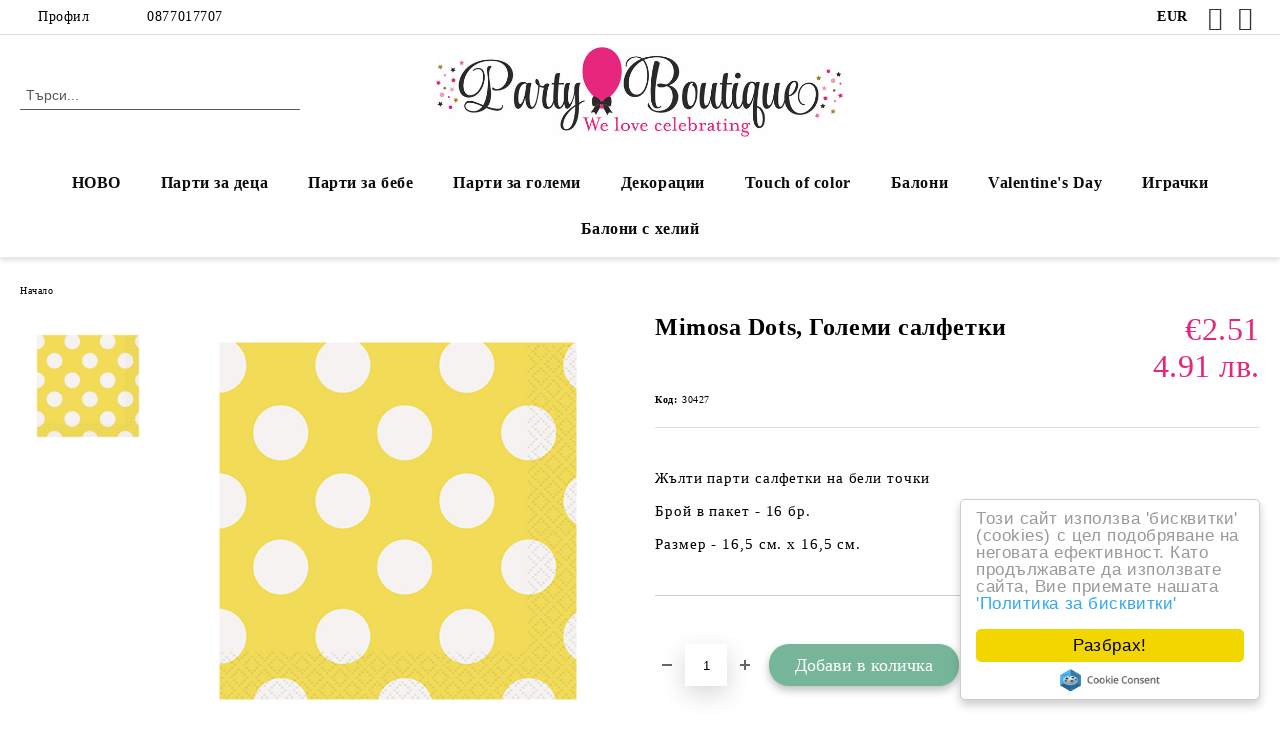

--- FILE ---
content_type: text/html; charset=utf-8
request_url: https://partyboutique.bg/product/2331/mimosa-dots-golemi-salfetki.html
body_size: 20663
content:
<!DOCTYPE html>
<html lang="bg">
<head>
	<meta http-equiv="Content-Type" content="text/html; charset=utf-8" />
<meta http-equiv="Content-Script-Type" content="text/javascript" />
<meta http-equiv="Content-Style-Type" content="text/css" />
<meta name="description" content="Открийте богат избор от парти артикули, балони с хелий, парти украса и детски играчки. Създайте незабравимо парти с грижливо подбрана украса за рожден ден, бебешка погача, първи рожден ден и други специални поводи." />
<meta name="keywords" content="Балони , Парти артикули, Украса за парти, Украса за рожден ден, Парти украса за възрастни ,Украса за бебешка погача ,Посрещане на бебе украса, Парти артикули деца ,Украса за кръщене, Тематични парти украси,Балони с хелий ,Декорация за детско парти ,Парти украса с балони ,Украса  първи рожден ден, Парти аксесоари, Украса юбилей, Парти аксесоари моминско парти ,Тематични парти балони,Декорация за baby shower ,Персонализирани балони,Украса за парти София, Балони рожден ден Пловдив ,Парти декорация Варна, Парти артикули онлайн България, Доставка на балони в София,Детски играчки ,Дървени играчки, Играчки за рожден ден, Украса за юбилей,Baloni, Ukrasa rojden den, Parti artikuli sofia, parti za momiche, parti za momche,Kids&#039; toys, Wooden toys, Birthday toys ,Anniversary decorations, Christening decorations, Party accessories ,Party supplies for kids ,Themed balloons, Personalized balloons, Party balloons" />
<meta name="twitter:card" content="summary" /><meta name="twitter:site" content="@server.seliton.com" /><meta name="twitter:title" content="Mimosa Dots, Големи салфетки, - partyboutique.bg" /><meta name="twitter:description" content="Открийте богат избор от парти артикули, балони с хелий, парти украса и детски играчки. Създайте незабравимо парти с грижливо подбрана украса за рожден ден, бебешка погача, първи рожден ден и други специални поводи." /><meta name="twitter:image" content="http://partyboutique.bg/userfiles/productimages/product_4707.jpg" />
<link rel="icon" type="image/x-icon" href="/favicon.ico" />
<title>Mimosa Dots, Големи салфетки, - partyboutique.bg</title>
<link rel="canonical" href="https://partyboutique.bg/product/2331/mimosa-dots-golemi-salfetki.html" />

<link rel="stylesheet" type="text/css" href="/userfiles/css/css_110_1362.css" />
<script type="text/javascript" src="/userfiles/css/js_110_519.js"></script>
<meta name="viewport" content="width=device-width, initial-scale=1" />
<link rel="alternate" type="application/rss+xml" title="Новини" href="/module.php?ModuleName=com.summercart.rss&amp;UILanguage=bg&amp;FeedType=News" />
<script type="text/javascript">
$(function(){
	$('.innerbox').colorbox({minWidth: 500, minHeight: 300, maxWidth: '90%', maxHeight: '96%'});
		var maxProducts = 7;
	var httpsDomain = 'https://partyboutique.bg/';
	var searchUrl = '/search.html';
	var seeMoreText = 'вижте още';
	
	SC.Util.initQuickSearch(httpsDomain, maxProducts, searchUrl, seeMoreText);
	});

SC.storeRoot = 'https://partyboutique.bg/';
SC.storeRootPath = '/';
SC.ML.PROVIDE_VALID_EMAIL = 'Трябва да предоставите валиден имейл адрес:';
SC.JSVersion = '';
</script>
<script type="text/javascript">
SC.Upsell = new function () {
	
	// Default settings
	let settings = {
		usePopup: true,
		languageCode: "bg",
		urlCart: "https://partyboutique.bg/cart.html"
	};

	this.setOptions = function (options)
	{
		settings = $.extend({}, settings, options);
	};
	
	this.init = function ()
	{
		console.log(settings);
		$('form[action] .js-button-add-to-cart').unbind('click').click(function (e) {
			if ($(this).parents('form:first').find('input[type="file"]').length > 0) {
				return;
			}
			
			const form = $(this).parents('form').get(0);
			if (!SC.Util.checkAddToCartOptions(form)) {
				e.preventDefault();
				return;
			}
			
			const elem = $(this).parents('form:first');
			elem.find('input[name="action"]:first').val('dmAddToCartAjaxAction');
			let postUrl = elem.attr('action');
			const postData = elem.serialize();
			elem.find('input[name="action"]:first').val('dmAddToCart');
			const productId = elem.find('input[name="ProductID"]:first').val();
			
			if (location.protocol !== 'https:') {
				// Fixes Chrome not sending session cookie on cross-scheme request
				postUrl = postUrl.replace('https://', 'http://');
			}
			
			$.ajax({
				type: 'POST',
				/* url: SC.storeRoot + settings.languageCode + '/cart.html', */
				url: SC.storeRoot + 'cart.html' + '?UILanguage=' + settings.languageCode,
				data: postData,
				dataType: 'json',
				xhrFields: {withCredentials: true},
				success: function (data) {
					const promisesArray = [];
					$(document).trigger('cart:add-to-cart', [promisesArray, postData, data]); /* Add to cart in product page */
					
					const sendProductParams = {
						id: $(form).find('input[name="ProductID"]').val(),
						quantity: $(form).find('input[name="Quantity"]').val(),
						productVariantId: $(form).find('input[name="ProductVariantID"]').val()
					};
					$(document).trigger('cart:add-to-cart-category', [promisesArray, sendProductParams, data]); /* Add to cart when in category listing */
					
					$.when.apply($, promisesArray).always(function() {
						SC.Upsell.handleResponse(data);
						
						if ($('#cart-page').length > 0) {
							SC.Cart.refreshCart();
							return;
						}
						
						if (SC.Upsell.hasError) {
							return;
						}
						
						$.get(SC.storeRoot + 'ajax/ajax_upsell_products.php?ProductID=' + sendProductParams.id + '&ProductVariantID=' + sendProductParams.productVariantId + '&UILanguage=' + settings.languageCode,
							function (data) {
								if (!data) {
									if (settings.usePopup) {
										location.href = settings.urlCart;
									}
									
									return;
								}
									
								if (settings.usePopup) {
									$.colorbox({
										width: '952px',
										maxWidth: '92%',
										className: 'cboxNoTitle c-popup-upsell',
										html: data,
									});
								} else {
									$('.js-mini-cart__upsell-popup').html(data);
								}
							},
							'html');
					});
				}
			});
			
			return false;
		});
	};
	
	this.handleResponse = function (data)
	{
		this.hasError = false;
		if (data['headerCart']) {
			$('.c-header__cart.js-header-cart').replaceWith(data['headerCart']);
			setTimeout(function(){$('.js-header-cart').trigger('click')}, 10);
		}
		if (data['headerCartMobile']) {
			$('.js-mobile-menu-item-cart').replaceWith(data['headerCartMobile']);
			setTimeout(function(){$('.js-mobile-menu-item-cart').trigger('click')}, 10);
		}
		if ((typeof(data['error']) != 'undefined') && data['error']) {
			alert(data['error']);
			this.hasError = true;
		}
		SC.Upsell.init();
	};
};

$(function () {
	if (SC.UpsellNotUsed) {
		return;
	}
	
	if (SC.UpsellDefaults !== undefined) {
		SC.Upsell.setOptions(SC.UpsellDefaults);
	}
	SC.Upsell.init();
});
</script><!-- Google tag (gtag.js) -->
<script async src="https://www.googletagmanager.com/gtag/js?id=AW-720779143">
</script>
<script>
window.dataLayer = window.dataLayer || [];
function gtag(){dataLayer.push(arguments);}
gtag('js', new Date());

gtag('config', 'AW-720779143');
</script>



		<script type="application/ld+json">
			{
				"@context": "https://schema.org",
				"@type": "BreadcrumbList",
				"itemListElement":
				[
					{
						"@type": "ListItem",
						"position": 1,
						"item":
						{
							"@id": "https://partyboutique.bg/",
							"name": "Начало"
						}
					},
					{
						"@type": "ListItem",
						"position": 2,
						"item":
						{
							"@id": "https://partyboutique.bg/product/2331/mimosa-dots-golemi-salfetki.html",
							"name": "Mimosa Dots, Големи салфетки"
						}
					}
				]
			}
		</script>





<meta property="og:site_name" content="Party Boutique" /><meta property="og:locality" content="София" /><meta property="og:country-name" content="България" /><meta property="og:email" content="sales@partyboutique.bg" /><meta property="og:phone_number" content="0877017707" /><meta property="og:type" content="product" /><meta property="og:title" content="Mimosa Dots, Големи салфетки" /><meta property="og:url" content="https://partyboutique.bg/product/2331/mimosa-dots-golemi-salfetki.html" /><meta property="og:image" content="https://partyboutique.bg/userfiles/productimages/product_4707.jpg" /><meta property="og:description" content="Жълти парти салфетки на бели точки

Брой в пакет - 16 бр.

Размер - 16,5 см. x 16,5 см." /><!-- Global site tag (gtag.js) - Google Analytics -->
<script>
	window.gtag_loaded = true;
	window.dataLayer = window.dataLayer || [];
	function gtag(){dataLayer.push(arguments);}
	
			gtag('consent', 'default', {
			'ad_storage': 'granted',
			'ad_user_data': 'granted',
			'ad_personalization': 'granted',
			'analytics_storage': 'granted',
			'functionality_storage': 'granted',
			'personalization_storage': 'granted',
			'security_storage': 'granted'
		});
	</script>
<script async src="https://www.googletagmanager.com/gtag/js?id=G-NVHWPT8VK0"></script>
<script>
	gtag('js', new Date());
	gtag('config', 'G-NVHWPT8VK0', {'allow_enhanced_conversions':true});
</script>
<!-- /Global site tag (gtag.js) - Google Analytics -->
</head>

<body class="lang-bg dynamic-page dynamic-page-product layout-226 layout-type-wide products-per-row-4 " >


<div class="c-body-container js-body-container">
	<div class="c-body-container__sub">
		
		<header class="container c-header js-header-container">
						<div class="c-header__topline">
				<div class="c-header__topline-inner">
					<div class="c-header__profile js-header-login-section">
						<div class="c-header__profile-toggle-icon">Профил</div>
																								
												<div class="c-header__profile-dd">
							<a href="https://partyboutique.bg/login.html" class="c-header__profile_link c-header__profile-login">Вход</a>
							<a href="https://partyboutique.bg/register.html" class="c-header__profile_link c-header__profile-register">Регистрация</a>
						</div>
												
						<div class="c-header__phone-wrapper c-header__contacet-row">
							<a href="tel:0877017707" class="c-header__phone-number">0877017707</a>
						</div>
					</div>
					
					<div class="c-header__lang-currency-social">
												<div class="c-header__currency js-header-currency">
							<span class="c-header__currency-label">Валута</span>
							<div class="c_header__currency-selected">
								<span class="c-header__currency-code-wrapper"><span class="c_header__currency-selected-code">EUR</span></span>
							</div>
							<input type="hidden" name="CurrencyID" class="CurrencyID" id="js-selected-currencyid" value="2" />
							<ul id="currency-list" class="c-header__currency-list">
																<li class="c-header__currency-selector js-currency-selector selected" id="currencyId_2">EUR</li>
																<li class="c-header__currency-selector js-currency-selector " id="currencyId_6">BGN</li>
															</ul>
						</div>
												
												
						<div class="c-header__social-networks">
														<a class="c-header__social-icons social-network__fb" href="https://www.facebook.com/partyboutiquebg/?locale=bg_BG" target="_blank" title="Facebook"></a>
																																			<a class="c-header__social-icons social-network__ig" href="https://www.instagram.com/party.boutique/?hl=bg" target="_blank" title="Instagram"></a>
																																		</div>
					</div>
				</div>
			</div>
			
			<div class="c-header__standard">
				<div class="c-header__search js-header-search">
					<div class="c-header__search-advanced"><a class="c-header__search-advanced-link" href="/search.html?action=dmAdvancedSearch">Разширено търсене</a></div>
					<form action="/search.html" class="c-header_search_form js-header-search-form">
						<input type="text" class="c-header__search_input js-header-search-input" id="sbox" name="phrase" value="" placeholder="Търси..." />
						<span class="c-header__search-button"><input type="submit" value="Търси" class="c-header__search-button-submit" /></span>
					</form>
				</div>
				
				<h2 class="c-header__logo c-header__logo--is-image">
				<a class="c-header__logo-link" href="/">
					<img class="c-header__logo-image" src="/userfiles/logo/Party-Boutique_Logo-2web.jpg" alt="Party Boutique" width="800" height="176" />									</a>
								</h2>
				
				<div class="c-header__info">
										
										<div class="c-header__cart js-header-cart js-header-mini-cart-wrapper">
												<div class="c-header__cart-wrapper">
							<div class="c-header__cart--empty-icon"></div>
						</div>
												
											</div>
									</div>
			</div>
			
			<div class="c-header__mobile">
				<ul class="c-header__mobile-menu">
					<li class="c-header__mobile-menu-item mobile-menu-item-nav js-mobile-menu-toggle-nav">
						<span class="c-header__mobile-menu-icon"></span>
					</li>
					<li class="c-header__mobile-menu-item mobile-menu-item-search">
						<svg xmlns="http://www.w3.org/2000/svg" width="24.811" height="24.811" viewBox="0 0 21.811 21.811">
							<g id="search-outline" transform="translate(-63.25 -63.25)">
								<path id="Path_113" data-name="Path 113" d="M72.182,64a8.182,8.182,0,1,0,8.182,8.182A8.182,8.182,0,0,0,72.182,64Z" fill="none" stroke="#000" stroke-miterlimit="10" stroke-width="1.5"/>
								<path id="Path_114" data-name="Path 114" d="M338.29,338.29,344,344" transform="translate(-260.004 -260.004)" fill="none" stroke="#000" stroke-linecap="round" stroke-miterlimit="10" stroke-width="1.5"/>
							</g>
						</svg>
						<div class="c-header__search c-header__search--mobile">
							<form action="/search.html" class="c-header_search_form js-header-search-form">
								<input type="text" class="c-header__search_input c-header__search_input--mobile js-header-search-input" id="js-search-phrase" name="phrase" value="" placeholder="Търси..." />
								<span class="c-header__search-button"><input type="submit" value="Търси" class="c-header__search-button-submit" /></span>
							</form>
						</div>
					</li>
					<li class="c-header__standard-logo-section">
						<h2 class="c-header__logo c-header__logo--is-image">
						<a href="/" alt="Лого">
							<img class="c-header__logo-image" src="/userfiles/logo/Party-Boutique_Logo-2web.jpg" alt="Party Boutique" width="800" height="176" />													</a>
						</h2>
					</li>
					<li class="c-header__mobile-menu-item is-mobile-cart">
												
																		<div id="mobile-cart" class="mobile-menu-item-cart js-mobile-menu-item-cart">
							<svg xmlns="http://www.w3.org/2000/svg" width="31" height="30" viewBox="0 0 31 30">
								<g id="cart-41" transform="translate(1.5 0.5)">
									<circle id="Ellipse_37" data-name="Ellipse 37" cx="1.847" cy="1.847" r="1.847" transform="translate(9.451 24.148)" fill="#000812"/>
									<path id="Ellipse_37_-_Outline" data-name="Ellipse 37 - Outline" d="M1.847-.5A2.347,2.347,0,1,1-.5,1.847,2.35,2.35,0,0,1,1.847-.5Zm0,3.695A1.347,1.347,0,1,0,.5,1.847,1.349,1.349,0,0,0,1.847,3.195Z" transform="translate(9.451 24.148)"/>
									<circle id="Ellipse_38" data-name="Ellipse 38" cx="1.847" cy="1.847" r="1.847" transform="translate(20.166 24.148)" fill="#000812"/>
									<path id="Ellipse_38_-_Outline" data-name="Ellipse 38 - Outline" d="M1.847-.5A2.347,2.347,0,1,1-.5,1.847,2.35,2.35,0,0,1,1.847-.5Zm0,3.695A1.347,1.347,0,1,0,.5,1.847,1.349,1.349,0,0,0,1.847,3.195Z" transform="translate(20.166 24.148)"/>
									<path id="Path_88" data-name="Path 88" d="M22.352,21.855H10.732a3.527,3.527,0,0,1-3.357-3.112L4.066,2.843H.709a1,1,0,0,1,0-2h4.17a1,1,0,0,1,.979.8l.877,4.215H26.709a1,1,0,0,1,.986,1.167L25.714,18.714l0,.02A3.529,3.529,0,0,1,22.352,21.855Zm-15.2-14L9.334,18.344l0,.016c.138.723.577,1.5,1.394,1.5h11.62c.814,0,1.253-.766,1.393-1.486L25.525,7.854Z" transform="translate(0 0)"/>
									<rect id="Rectangle_179" data-name="Rectangle 179" width="31" height="30" transform="translate(-1.5 -0.5)" fill="none"/>
								</g>
							</svg>
						</div>
												
																	</li>
				</ul>
			</div>
			<div class="c-mobile-holder"></div>
		</header><!-- header container -->
<main>
<div class="o-column c-layout-top o-layout--horizontal c-layout-top__sticky  js-layout-top">
	<div class="c-layout-wrapper c-layout-top__sticky-wrapper">
		<div class="o-box c-box-main-menu js-main-menu-box">
	<div class="c-mobile__close js-mobile-close-menu"></div>
	<div class="c-mobile__phone js-mobile-phone-content"></div>
	<div class="c-mobile__nav">
		<div class="c-mobile__nav-item is-menu js-mobile-toggle-menu is-active"><span>Меню</span></div>
		<div class="c-mobile__nav-item is-profile js-mobile-toggle-profile"><span>Профил</span></div>
		<div class="c-mobile__nav-item is-int js-mobile-toggle-int"><i class="js-mobile-current-flag"></i><span>Език</span></div>
	</div>
	
	<div class="o-box-content c-box-main-menu__content">
		<ul class="c-box-main-menu__list">
						<li class=" c-box-main-menu__item js-box-main-menu__item">
				<a href="/category/873/novo.html" title="НОВО" class="c-box-main-menu__item-link">
										НОВО
					<span class="c-box-main-menu__mobile-control js-mobile-control"><span>+</span></span>
				</a>
							</li>
						<li class="menu-item-mega-menu c-box-main-menu__item js-box-main-menu__item has-submenus">
				<a href="/category/339/parti-za-detsa.html" title="Парти за деца" class="c-box-main-menu__item-link">
										Парти за деца
					<span class="c-box-main-menu__mobile-control js-mobile-control"><span>+</span></span>
				</a>
									<ul class="c-mega-menu__rows-list js-mega-menu-list">
		<li class="c-mega-menu__row js-mega-menu__row">
					<div class="c-mega-menu__title-box c-mega-menu__titile-width-50% js-mega-menu-title-box" style="width:50%;"><span>Парти за момичета</span></div>
			<div class="c-mega-menu__content-box c-mega-menu__content-width-50% js-mega-menu-content-box" style="width:50%;"><div id="box-megabox-0-1-41" class="c-box c-box--megabox-0-1-41 c-box-categories js-box-categories ">

	<a class="c-box-categories__main-category-link" href="/category/251/parti-za-momiche.html">		<div class="c-box-categories__box-title-wrapper o-box-title-wrapper">
		<h2 class="c-box-categories__box-title o-box-title">Парти за момичета</h2>
	</div>
	
		<div class="c-box-categories__base-category-image-wrapper">
		<img class="c-box-categories__base-category-image js-mega-menu-images" data-src="/userfiles/categoryimages/251/jpeg/category_251_00fd9e38.jpg" width="450" height="164" loading="lazy" />
	</div>
		</a>
	<ul class="c-box-categories__list">
				<li class="c-box-categories__category c-box-categories__categories-per-row-7">
			<a class="c-box-categories__category-title-link" href="/category/688/parti-rusalka.html" title="Парти Русалка (66)">
								<img class="c-box-categories__category-image js-mega-menu-images" data-src="/userfiles/categoryimages/688/jpeg/category_688_f0befc86.jpg" width="300" height="300" loading="lazy" />
								<div class="c-box-categories__category-name-wrapper">
					<span class="c-box-categories__category-name">Парти Русалка</span> 
									</div>
			</a>
		</li>
				<li class="c-box-categories__category c-box-categories__categories-per-row-7">
			<a class="c-box-categories__category-title-link" href="/category/620/koteshko-parti.html" title="Котешко парти (63)">
								<img class="c-box-categories__category-image js-mega-menu-images" data-src="/userfiles/categoryimages/620/jpeg/category_620_ef50b7be.jpg" width="300" height="300" loading="lazy" />
								<div class="c-box-categories__category-name-wrapper">
					<span class="c-box-categories__category-name">Котешко парти</span> 
									</div>
			</a>
		</li>
				<li class="c-box-categories__category c-box-categories__categories-per-row-7">
			<a class="c-box-categories__category-title-link" href="/category/847/gradinsko-parti-margaritki.html" title="Градинско парти, Маргаритки (62)">
								<img class="c-box-categories__category-image js-mega-menu-images" data-src="/userfiles/categoryimages/847/jpeg/category_847_e7a9696f.jpg" width="270" height="274" loading="lazy" />
								<div class="c-box-categories__category-name-wrapper">
					<span class="c-box-categories__category-name">Градинско парти, Маргаритки</span> 
									</div>
			</a>
		</li>
				<li class="c-box-categories__category c-box-categories__categories-per-row-7">
			<a class="c-box-categories__category-title-link" href="/category/628/limoneno-parti.html" title="Лимонено парти (32)">
								<img class="c-box-categories__category-image js-mega-menu-images" data-src="/userfiles/categoryimages/628/jpeg/category_628_f0bacbbf.jpg" width="300" height="300" loading="lazy" />
								<div class="c-box-categories__category-name-wrapper">
					<span class="c-box-categories__category-name">Лимонено парти</span> 
									</div>
			</a>
		</li>
				<li class="c-box-categories__category c-box-categories__categories-per-row-7">
			<a class="c-box-categories__category-title-link" href="/category/593/parti-ednorog.html" title="Парти Еднорог (85)">
								<img class="c-box-categories__category-image js-mega-menu-images" data-src="/userfiles/categoryimages/593/jpeg/category_593_ef502364.jpg" width="300" height="300" loading="lazy" />
								<div class="c-box-categories__category-name-wrapper">
					<span class="c-box-categories__category-name">Парти Еднорог</span> 
									</div>
			</a>
		</li>
				<li class="c-box-categories__category c-box-categories__categories-per-row-7">
			<a class="c-box-categories__category-title-link" href="/category/869/pizhameno-parti.html" title="Пижамено парти (61)">
								<img class="c-box-categories__category-image js-mega-menu-images" data-src="/userfiles/categoryimages/869/jpeg/category_869_f1ecb4a1.jpg" width="300" height="300" loading="lazy" />
								<div class="c-box-categories__category-name-wrapper">
					<span class="c-box-categories__category-name">Пижамено парти</span> 
									</div>
			</a>
		</li>
				<li class="c-box-categories__category c-box-categories__categories-per-row-7">
			<a class="c-box-categories__category-title-link" href="/category/492/sladoledeno-parti.html" title="Сладоледено парти (51)">
								<img class="c-box-categories__category-image js-mega-menu-images" data-src="/userfiles/categoryimages/492/jpeg/category_492_e7a72f18.jpg" width="300" height="300" loading="lazy" />
								<div class="c-box-categories__category-name-wrapper">
					<span class="c-box-categories__category-name">Сладоледено парти</span> 
									</div>
			</a>
		</li>
				<li class="c-box-categories__category c-box-categories__categories-per-row-7">
			<a class="c-box-categories__category-title-link" href="/category/261/tsirkovo-parti.html" title="Цирково парти (39)">
								<img class="c-box-categories__category-image js-mega-menu-images" data-src="/userfiles/categoryimages/261/jpeg/category_261_e79df608.jpg" width="360" height="300" loading="lazy" />
								<div class="c-box-categories__category-name-wrapper">
					<span class="c-box-categories__category-name">Цирково парти</span> 
									</div>
			</a>
		</li>
				<li class="c-box-categories__category c-box-categories__categories-per-row-7">
			<a class="c-box-categories__category-title-link" href="/category/855/dinozavarsko-pari-momiche.html" title="Динозавърско пари момиче (19)">
								<img class="c-box-categories__category-image js-mega-menu-images" data-src="/userfiles/categoryimages/855/jpeg/category_855_f0bee6ec.jpg" width="300" height="300" loading="lazy" />
								<div class="c-box-categories__category-name-wrapper">
					<span class="c-box-categories__category-name">Динозавърско пари момиче</span> 
									</div>
			</a>
		</li>
				<li class="c-box-categories__category c-box-categories__categories-per-row-7">
			<a class="c-box-categories__category-title-link" href="/category/735/gratsiozno-parti-lebed.html" title="Грациозно парти, Лебед (39)">
								<img class="c-box-categories__category-image js-mega-menu-images" data-src="/userfiles/categoryimages/735/jpeg/category_735_f0beb89a.jpg" width="300" height="300" loading="lazy" />
								<div class="c-box-categories__category-name-wrapper">
					<span class="c-box-categories__category-name">Грациозно парти, Лебед</span> 
									</div>
			</a>
		</li>
				<li class="c-box-categories__category c-box-categories__categories-per-row-7">
			<a class="c-box-categories__category-title-link" href="/category/817/boho-parti.html" title="Бохо парти (23)">
								<img class="c-box-categories__category-image js-mega-menu-images" data-src="/userfiles/categoryimages/817/jpeg/category_817_f0be66c1.jpg" width="300" height="300" loading="lazy" />
								<div class="c-box-categories__category-name-wrapper">
					<span class="c-box-categories__category-name">Бохо парти</span> 
									</div>
			</a>
		</li>
				<li class="c-box-categories__category c-box-categories__categories-per-row-7">
			<a class="c-box-categories__category-title-link" href="/category/672/kucheshko-parti.html" title="Кучешко парти (32)">
								<img class="c-box-categories__category-image js-mega-menu-images" data-src="/userfiles/categoryimages/672/jpeg/category_672_f1fc17d4.jpg" width="350" height="347" loading="lazy" />
								<div class="c-box-categories__category-name-wrapper">
					<span class="c-box-categories__category-name">Кучешко парти</span> 
									</div>
			</a>
		</li>
				<li class="c-box-categories__category c-box-categories__categories-per-row-7">
			<a class="c-box-categories__category-title-link" href="/category/808/parti-peperudi.html" title="Парти Пеперуди (35)">
								<img class="c-box-categories__category-image js-mega-menu-images" data-src="/userfiles/categoryimages/808/jpeg/category_808_f0bd7742.jpg" width="300" height="300" loading="lazy" />
								<div class="c-box-categories__category-name-wrapper">
					<span class="c-box-categories__category-name">Парти Пеперуди</span> 
									</div>
			</a>
		</li>
				<li class="c-box-categories__category c-box-categories__categories-per-row-7">
			<a class="c-box-categories__category-title-link" href="/category/280/parti-v-parizh.html" title="Парти в Париж (22)">
								<img class="c-box-categories__category-image js-mega-menu-images" data-src="/userfiles/categoryimages/280/jpeg/category_280_f0cdc7be.jpg" width="400" height="400" loading="lazy" />
								<div class="c-box-categories__category-name-wrapper">
					<span class="c-box-categories__category-name">Парти в Париж</span> 
									</div>
			</a>
		</li>
				<li class="c-box-categories__category c-box-categories__categories-per-row-7">
			<a class="c-box-categories__category-title-link" href="/category/728/parti-s-feya.html" title="Парти с Фея (50)">
								<img class="c-box-categories__category-image js-mega-menu-images" data-src="/userfiles/categoryimages/728/jpeg/category_728_f0bea8c8.jpg" width="300" height="300" loading="lazy" />
								<div class="c-box-categories__category-name-wrapper">
					<span class="c-box-categories__category-name">Парти с Фея</span> 
									</div>
			</a>
		</li>
				<li class="c-box-categories__category c-box-categories__categories-per-row-7">
			<a class="c-box-categories__category-title-link" href="/category/792/parti-morski-ednorog.html" title="Парти Морски Еднорог (35)">
								<img class="c-box-categories__category-image js-mega-menu-images" data-src="/userfiles/categoryimages/792/jpeg/category_792_f0bee1ed.jpg" width="300" height="300" loading="lazy" />
								<div class="c-box-categories__category-name-wrapper">
					<span class="c-box-categories__category-name">Парти Морски Еднорог</span> 
									</div>
			</a>
		</li>
				<li class="c-box-categories__category c-box-categories__categories-per-row-7">
			<a class="c-box-categories__category-title-link" href="/category/667/parti-sladko-zayche.html" title="Парти Сладко Зайче (35)">
								<img class="c-box-categories__category-image js-mega-menu-images" data-src="/userfiles/categoryimages/667/jpeg/category_667_f0cd6bd2.jpg" width="300" height="300" loading="lazy" />
								<div class="c-box-categories__category-name-wrapper">
					<span class="c-box-categories__category-name">Парти Сладко Зайче</span> 
									</div>
			</a>
		</li>
				<li class="c-box-categories__category c-box-categories__categories-per-row-7">
			<a class="c-box-categories__category-title-link" href="/category/694/lama-parti.html" title="Лама парти (71)">
								<img class="c-box-categories__category-image js-mega-menu-images" data-src="/userfiles/categoryimages/694/jpeg/category_694_ef5089f7.jpg" width="300" height="300" loading="lazy" />
								<div class="c-box-categories__category-name-wrapper">
					<span class="c-box-categories__category-name">Лама парти</span> 
									</div>
			</a>
		</li>
				<li class="c-box-categories__category c-box-categories__categories-per-row-7">
			<a class="c-box-categories__category-title-link" href="/category/697/parti-daga.html" title="Парти Дъга (37)">
								<img class="c-box-categories__category-image js-mega-menu-images" data-src="/userfiles/categoryimages/697/jpeg/category_697_f0bfcf04.jpg" width="300" height="300" loading="lazy" />
								<div class="c-box-categories__category-name-wrapper">
					<span class="c-box-categories__category-name">Парти Дъга</span> 
									</div>
			</a>
		</li>
				<li class="c-box-categories__category c-box-categories__categories-per-row-7">
			<a class="c-box-categories__category-title-link" href="/category/588/tropichesko-flamingo-parti.html" title="Тропическо - Фламинго Парти (39)">
								<img class="c-box-categories__category-image js-mega-menu-images" data-src="/userfiles/categoryimages/588/jpeg/category_588_f0c5acca.jpg" width="300" height="300" loading="lazy" />
								<div class="c-box-categories__category-name-wrapper">
					<span class="c-box-categories__category-name">Тропическо - Фламинго Парти</span> 
									</div>
			</a>
		</li>
				<li class="c-box-categories__category c-box-categories__categories-per-row-7">
			<a class="c-box-categories__category-title-link" href="/category/577/balerina-parti.html" title="Балерина парти (32)">
								<img class="c-box-categories__category-image js-mega-menu-images" data-src="/userfiles/categoryimages/577/jpeg/category_577_f0cad491.jpg" width="300" height="300" loading="lazy" />
								<div class="c-box-categories__category-name-wrapper">
					<span class="c-box-categories__category-name">Балерина парти</span> 
									</div>
			</a>
		</li>
				<li class="c-box-categories__category c-box-categories__categories-per-row-7">
			<a class="c-box-categories__category-title-link" href="/category/580/candy-party.html" title="Candy Party (66)">
								<img class="c-box-categories__category-image js-mega-menu-images" data-src="/userfiles/categoryimages/image_185e5202767ed8b765361d8b656443c0.jpg" width="300" height="300" loading="lazy" />
								<div class="c-box-categories__category-name-wrapper">
					<span class="c-box-categories__category-name">Candy Party</span> 
									</div>
			</a>
		</li>
				<li class="c-box-categories__category c-box-categories__categories-per-row-7">
			<a class="c-box-categories__category-title-link" href="/category/824/parti-s-gnomcheta.html" title="Парти с Гномчета (10)">
								<img class="c-box-categories__category-image js-mega-menu-images" data-src="/userfiles/categoryimages/824/jpeg/category_824_f0cb69a3.jpg" width="300" height="300" loading="lazy" />
								<div class="c-box-categories__category-name-wrapper">
					<span class="c-box-categories__category-name">Парти с Гномчета</span> 
									</div>
			</a>
		</li>
				<li class="c-box-categories__category c-box-categories__categories-per-row-7">
			<a class="c-box-categories__category-title-link" href="/category/704/fiesta-fun.html" title="Fiesta Fun (1)">
								<img class="c-box-categories__category-image js-mega-menu-images" data-src="/userfiles/categoryimages/image_91124dcf7c5a80145537a9951d3ff456.jpg" width="300" height="300" loading="lazy" />
								<div class="c-box-categories__category-name-wrapper">
					<span class="c-box-categories__category-name">Fiesta Fun</span> 
									</div>
			</a>
		</li>
				<li class="c-box-categories__category c-box-categories__categories-per-row-7">
			<a class="c-box-categories__category-title-link" href="/category/675/safari-parti.html" title="Сафари парти (26)">
								<img class="c-box-categories__category-image js-mega-menu-images" data-src="/userfiles/categoryimages/675/jpeg/category_675_0c6b3b40.jpg" width="400" height="400" loading="lazy" />
								<div class="c-box-categories__category-name-wrapper">
					<span class="c-box-categories__category-name">Сафари парти</span> 
									</div>
			</a>
		</li>
				<li class="c-box-categories__category c-box-categories__categories-per-row-7">
			<a class="c-box-categories__category-title-link" href="/category/516/cowgirl-party.html" title="Cowgirl Party (22)">
								<img class="c-box-categories__category-image js-mega-menu-images" data-src="/userfiles/categoryimages/image_275e6cd7325b55da2969b23bb7b8bf85.jpg" width="300" height="300" loading="lazy" />
								<div class="c-box-categories__category-name-wrapper">
					<span class="c-box-categories__category-name">Cowgirl Party</span> 
									</div>
			</a>
		</li>
				<li class="c-box-categories__category c-box-categories__categories-per-row-7">
			<a class="c-box-categories__category-title-link" href="/category/782/super-girl.html" title="Super Girl (13)">
								<img class="c-box-categories__category-image js-mega-menu-images" data-src="/userfiles/categoryimages/image_30c3db4795b53578276a04b582481f37.jpg" width="300" height="300" loading="lazy" />
								<div class="c-box-categories__category-name-wrapper">
					<span class="c-box-categories__category-name">Super Girl</span> 
									</div>
			</a>
		</li>
				<li class="c-box-categories__category c-box-categories__categories-per-row-7">
			<a class="c-box-categories__category-title-link" href="/category/512/art-party.html" title="ART PARTY (14)">
								<img class="c-box-categories__category-image js-mega-menu-images" data-src="/userfiles/categoryimages/image_42ed1d02f11827c893f88da6ad18d519.jpg" width="300" height="300" loading="lazy" />
								<div class="c-box-categories__category-name-wrapper">
					<span class="c-box-categories__category-name">ART PARTY</span> 
									</div>
			</a>
		</li>
				<li class="c-box-categories__category c-box-categories__categories-per-row-7">
			<a class="c-box-categories__category-title-link" href="/category/282/festive-birthday.html" title="Festive Birthday (31)">
								<img class="c-box-categories__category-image js-mega-menu-images" data-src="/userfiles/categoryimages/image_c331b4a02703b7b8b91322567d897262.jpg" width="300" height="300" loading="lazy" />
								<div class="c-box-categories__category-name-wrapper">
					<span class="c-box-categories__category-name">Festive Birthday</span> 
									</div>
			</a>
		</li>
				<li class="c-box-categories__category c-box-categories__categories-per-row-7">
			<a class="c-box-categories__category-title-link" href="/category/884/konno-parti.html" title="Конно парти (6)">
								<img class="c-box-categories__category-image js-mega-menu-images" data-src="/userfiles/categoryimages/884/jpeg/category_884_88c72bf8.jpg" width="300" height="300" loading="lazy" />
								<div class="c-box-categories__category-name-wrapper">
					<span class="c-box-categories__category-name">Конно парти</span> 
									</div>
			</a>
		</li>
				<li class="c-box-categories__category c-box-categories__categories-per-row-7">
			<a class="c-box-categories__category-title-link" href="/category/871/back-to-school.html" title="Back to school  (36)">
								<img class="c-box-categories__category-image js-mega-menu-images" data-src="/userfiles/categoryimages/871/jpeg/category_871_d6b3a3c7.jpg" width="300" height="300" loading="lazy" />
								<div class="c-box-categories__category-name-wrapper">
					<span class="c-box-categories__category-name">Back to school </span> 
									</div>
			</a>
		</li>
			</ul>

</div></div>
					<div class="c-mega-menu__title-box c-mega-menu__titile-width-50% js-mega-menu-title-box" style="width:50%;"><span>Парти за момчета</span></div>
			<div class="c-mega-menu__content-box c-mega-menu__content-width-50% js-mega-menu-content-box" style="width:50%;"><div id="box-megabox-0-2-41" class="c-box c-box--megabox-0-2-41 c-box-categories js-box-categories ">

	<a class="c-box-categories__main-category-link" href="/category/252/parti-za-momche.html">		<div class="c-box-categories__box-title-wrapper o-box-title-wrapper">
		<h2 class="c-box-categories__box-title o-box-title">Парти за момчета</h2>
	</div>
	
		<div class="c-box-categories__base-category-image-wrapper">
		<img class="c-box-categories__base-category-image js-mega-menu-images" data-src="/userfiles/categoryimages/252/jpeg/category_252_00ffb00b.jpg" width="450" height="164" loading="lazy" />
	</div>
		</a>
	<ul class="c-box-categories__list">
				<li class="c-box-categories__category c-box-categories__categories-per-row-7">
			<a class="c-box-categories__category-title-link" href="/category/262/tsirkovo-parti.html" title="Цирково парти (37)">
								<img class="c-box-categories__category-image js-mega-menu-images" data-src="/userfiles/categoryimages/262/jpeg/category_262_e7a1325f.jpg" width="360" height="300" loading="lazy" />
								<div class="c-box-categories__category-name-wrapper">
					<span class="c-box-categories__category-name">Цирково парти</span> 
									</div>
			</a>
		</li>
				<li class="c-box-categories__category c-box-categories__categories-per-row-7">
			<a class="c-box-categories__category-title-link" href="/category/643/stroitelno-parti.html" title="Строително парти (39)">
								<img class="c-box-categories__category-image js-mega-menu-images" data-src="/userfiles/categoryimages/643/jpeg/category_643_09e54f76.jpg" width="295" height="300" loading="lazy" />
								<div class="c-box-categories__category-name-wrapper">
					<span class="c-box-categories__category-name">Строително парти</span> 
									</div>
			</a>
		</li>
				<li class="c-box-categories__category c-box-categories__categories-per-row-7">
			<a class="c-box-categories__category-title-link" href="/category/780/parti-sastezatelni-koli.html" title="Парти Състезателни Коли (25)">
								<img class="c-box-categories__category-image js-mega-menu-images" data-src="/userfiles/categoryimages/780/jpeg/category_780_09c364c4.jpg" width="300" height="300" loading="lazy" />
								<div class="c-box-categories__category-name-wrapper">
					<span class="c-box-categories__category-name">Парти Състезателни Коли</span> 
									</div>
			</a>
		</li>
				<li class="c-box-categories__category c-box-categories__categories-per-row-7">
			<a class="c-box-categories__category-title-link" href="/category/712/kosmichesko-parti.html" title="Космическо парти (26)">
								<img class="c-box-categories__category-image js-mega-menu-images" data-src="/userfiles/categoryimages/712/jpeg/category_712_0aff6550.jpg" width="326" height="450" loading="lazy" />
								<div class="c-box-categories__category-name-wrapper">
					<span class="c-box-categories__category-name">Космическо парти</span> 
									</div>
			</a>
		</li>
				<li class="c-box-categories__category c-box-categories__categories-per-row-7">
			<a class="c-box-categories__category-title-link" href="/category/865/geymarsko-parti.html" title="Геймърско парти (15)">
								<img class="c-box-categories__category-image js-mega-menu-images" data-src="/userfiles/categoryimages/865/jpeg/category_865_0d63e587.jpg" width="300" height="300" loading="lazy" />
								<div class="c-box-categories__category-name-wrapper">
					<span class="c-box-categories__category-name">Геймърско парти</span> 
									</div>
			</a>
		</li>
				<li class="c-box-categories__category c-box-categories__categories-per-row-7">
			<a class="c-box-categories__category-title-link" href="/category/623/parti-samoleti.html" title="Парти Самолети (38)">
								<img class="c-box-categories__category-image js-mega-menu-images" data-src="/userfiles/categoryimages/623/jpeg/category_623_09e8fc31.jpg" width="300" height="300" loading="lazy" />
								<div class="c-box-categories__category-name-wrapper">
					<span class="c-box-categories__category-name">Парти Самолети</span> 
									</div>
			</a>
		</li>
				<li class="c-box-categories__category c-box-categories__categories-per-row-7">
			<a class="c-box-categories__category-title-link" href="/category/681/parti-dinozavri.html" title="Парти Динозаври (43)">
								<img class="c-box-categories__category-image js-mega-menu-images" data-src="/userfiles/categoryimages/681/jpeg/category_681_0ad66661.jpg" width="300" height="300" loading="lazy" />
								<div class="c-box-categories__category-name-wrapper">
					<span class="c-box-categories__category-name">Парти Динозаври</span> 
									</div>
			</a>
		</li>
				<li class="c-box-categories__category c-box-categories__categories-per-row-7">
			<a class="c-box-categories__category-title-link" href="/category/825/parti-gnomcheta.html" title="Парти Гномчета (10)">
								<img class="c-box-categories__category-image js-mega-menu-images" data-src="/userfiles/categoryimages/825/jpeg/category_825_0afe6002.jpg" width="300" height="300" loading="lazy" />
								<div class="c-box-categories__category-name-wrapper">
					<span class="c-box-categories__category-name">Парти Гномчета</span> 
									</div>
			</a>
		</li>
				<li class="c-box-categories__category c-box-categories__categories-per-row-7">
			<a class="c-box-categories__category-title-link" href="/category/289/futbolno-pati.html" title="Футболно пати (40)">
								<img class="c-box-categories__category-image js-mega-menu-images" data-src="/userfiles/categoryimages/289/jpeg/category_289_0b07c2f7.jpg" width="300" height="300" loading="lazy" />
								<div class="c-box-categories__category-name-wrapper">
					<span class="c-box-categories__category-name">Футболно пати</span> 
									</div>
			</a>
		</li>
				<li class="c-box-categories__category c-box-categories__categories-per-row-7">
			<a class="c-box-categories__category-title-link" href="/category/802/akula-parti.html" title="Акула парти (11)">
								<img class="c-box-categories__category-image js-mega-menu-images" data-src="/userfiles/categoryimages/802/jpeg/category_802_0c5907bb.jpg" width="300" height="300" loading="lazy" />
								<div class="c-box-categories__category-name-wrapper">
					<span class="c-box-categories__category-name">Акула парти</span> 
									</div>
			</a>
		</li>
				<li class="c-box-categories__category c-box-categories__categories-per-row-7">
			<a class="c-box-categories__category-title-link" href="/category/483/morsko-parti.html" title="Морско парти (19)">
								<img class="c-box-categories__category-image js-mega-menu-images" data-src="/userfiles/categoryimages/483/jpeg/category_483_0c642bf7.jpg" width="300" height="300" loading="lazy" />
								<div class="c-box-categories__category-name-wrapper">
					<span class="c-box-categories__category-name">Морско парти</span> 
									</div>
			</a>
		</li>
				<li class="c-box-categories__category c-box-categories__categories-per-row-7">
			<a class="c-box-categories__category-title-link" href="/category/583/superhero.html" title="SUPERHERO (23)">
								<img class="c-box-categories__category-image js-mega-menu-images" data-src="/userfiles/categoryimages/image_514329e17c1e7927c3f1591053d02482.jpg" width="300" height="300" loading="lazy" />
								<div class="c-box-categories__category-name-wrapper">
					<span class="c-box-categories__category-name">SUPERHERO</span> 
									</div>
			</a>
		</li>
				<li class="c-box-categories__category c-box-categories__categories-per-row-7">
			<a class="c-box-categories__category-title-link" href="/category/676/safari-parti.html" title="Сафари парти (23)">
								<img class="c-box-categories__category-image js-mega-menu-images" data-src="/userfiles/categoryimages/676/jpeg/category_676_0c672ce9.jpg" width="300" height="300" loading="lazy" />
								<div class="c-box-categories__category-name-wrapper">
					<span class="c-box-categories__category-name">Сафари парти</span> 
									</div>
			</a>
		</li>
				<li class="c-box-categories__category c-box-categories__categories-per-row-7">
			<a class="c-box-categories__category-title-link" href="/category/614/dzhungla-parti.html" title="Джунгла парти (48)">
								<img class="c-box-categories__category-image js-mega-menu-images" data-src="/userfiles/categoryimages/614/jpeg/category_614_0c6edd05.jpg" width="300" height="300" loading="lazy" />
								<div class="c-box-categories__category-name-wrapper">
					<span class="c-box-categories__category-name">Джунгла парти</span> 
									</div>
			</a>
		</li>
				<li class="c-box-categories__category c-box-categories__categories-per-row-7">
			<a class="c-box-categories__category-title-link" href="/category/673/kucheshko-parti.html" title="Кучешко парти (31)">
								<img class="c-box-categories__category-image js-mega-menu-images" data-src="/userfiles/categoryimages/673/jpeg/category_673_0d7a38b7.jpg" width="300" height="300" loading="lazy" />
								<div class="c-box-categories__category-name-wrapper">
					<span class="c-box-categories__category-name">Кучешко парти</span> 
									</div>
			</a>
		</li>
				<li class="c-box-categories__category c-box-categories__categories-per-row-7">
			<a class="c-box-categories__category-title-link" href="/category/520/kauboysko-parti.html" title="Каубойско парти (22)">
								<img class="c-box-categories__category-image js-mega-menu-images" data-src="/userfiles/categoryimages/520/jpeg/category_520_0d81ec36.jpg" width="300" height="300" loading="lazy" />
								<div class="c-box-categories__category-name-wrapper">
					<span class="c-box-categories__category-name">Каубойско парти</span> 
									</div>
			</a>
		</li>
				<li class="c-box-categories__category c-box-categories__categories-per-row-7">
			<a class="c-box-categories__category-title-link" href="/category/572/parti-vlakche.html" title="Парти Влакче (14)">
								<img class="c-box-categories__category-image js-mega-menu-images" data-src="/userfiles/categoryimages/572/jpeg/category_572_1645d574.jpg" width="300" height="300" loading="lazy" />
								<div class="c-box-categories__category-name-wrapper">
					<span class="c-box-categories__category-name">Парти Влакче</span> 
									</div>
			</a>
		</li>
				<li class="c-box-categories__category c-box-categories__categories-per-row-7">
			<a class="c-box-categories__category-title-link" href="/category/534/parti-gorsko-meche.html" title="Парти Горско Мече (27)">
								<img class="c-box-categories__category-image js-mega-menu-images" data-src="/userfiles/categoryimages/534/jpeg/category_534_164e6982.jpg" width="300" height="300" loading="lazy" />
								<div class="c-box-categories__category-name-wrapper">
					<span class="c-box-categories__category-name">Парти Горско Мече</span> 
									</div>
			</a>
		</li>
				<li class="c-box-categories__category c-box-categories__categories-per-row-7">
			<a class="c-box-categories__category-title-link" href="/category/513/art-parti.html" title="Арт парти  (11)">
								<img class="c-box-categories__category-image js-mega-menu-images" data-src="/userfiles/categoryimages/513/jpeg/category_513_16512e41.jpg" width="300" height="300" loading="lazy" />
								<div class="c-box-categories__category-name-wrapper">
					<span class="c-box-categories__category-name">Арт парти </span> 
									</div>
			</a>
		</li>
				<li class="c-box-categories__category c-box-categories__categories-per-row-7">
			<a class="c-box-categories__category-title-link" href="/category/292/lego-parti.html" title="Лего парти (10)">
								<img class="c-box-categories__category-image js-mega-menu-images" data-src="/userfiles/categoryimages/292/jpeg/category_292_1658a889.jpg" width="400" height="400" loading="lazy" />
								<div class="c-box-categories__category-name-wrapper">
					<span class="c-box-categories__category-name">Лего парти</span> 
									</div>
			</a>
		</li>
				<li class="c-box-categories__category c-box-categories__categories-per-row-7">
			<a class="c-box-categories__category-title-link" href="/category/753/parti-lenivets.html" title="Парти Ленивец (23)">
								<img class="c-box-categories__category-image js-mega-menu-images" data-src="/userfiles/categoryimages/753/jpeg/category_753_16596693.jpg" width="300" height="300" loading="lazy" />
								<div class="c-box-categories__category-name-wrapper">
					<span class="c-box-categories__category-name">Парти Ленивец</span> 
									</div>
			</a>
		</li>
				<li class="c-box-categories__category c-box-categories__categories-per-row-7">
			<a class="c-box-categories__category-title-link" href="/category/872/parti-za-parvi-ucheben-den.html" title="Парти за Първи учебен ден (6)">
								<img class="c-box-categories__category-image js-mega-menu-images" data-src="/userfiles/categoryimages/872/jpeg/category_872_165fa5e0.jpg" width="300" height="300" loading="lazy" />
								<div class="c-box-categories__category-name-wrapper">
					<span class="c-box-categories__category-name">Парти за Първи учебен ден</span> 
									</div>
			</a>
		</li>
			</ul>

</div></div>
			</li>
	</ul>

							</li>
						<li class="menu-item-mega-menu c-box-main-menu__item js-box-main-menu__item has-submenus">
				<a href="/category/343/parti-za-bebe.html" title="Парти за бебе" class="c-box-main-menu__item-link">
										Парти за бебе
					<span class="c-box-main-menu__mobile-control js-mobile-control"><span>+</span></span>
				</a>
									<ul class="c-mega-menu__rows-list js-mega-menu-list">
		<li class="c-mega-menu__row js-mega-menu__row">
					<div class="c-mega-menu__title-box c-mega-menu__titile-width-33.3% js-mega-menu-title-box" style="width:33.3%;"><span>Посрещане на бебе</span></div>
			<div class="c-mega-menu__content-box c-mega-menu__content-width-33.3% js-mega-menu-content-box" style="width:33.3%;"><div id="box-megabox-0-1-48" class="c-box c-box--megabox-0-1-48 c-box-categories js-box-categories ">

	<a class="c-box-categories__main-category-link" href="/category/257/posreshtane-na-bebe.html">		<div class="c-box-categories__box-title-wrapper o-box-title-wrapper">
		<h2 class="c-box-categories__box-title o-box-title">Посрещане на бебе</h2>
	</div>
	
		<div class="c-box-categories__base-category-image-wrapper">
		<img class="c-box-categories__base-category-image js-mega-menu-images" data-src="/userfiles/categoryimages/257/jpeg/category_257_f8341fc7.jpg" width="400" height="400" loading="lazy" />
	</div>
		</a>
	<ul class="c-box-categories__list">
				<li class="c-box-categories__category c-box-categories__categories-per-row-3">
			<a class="c-box-categories__category-title-link" href="/category/259/posreshtane-za-momiche.html" title="Посрещане за момиче (371)">
								<img class="c-box-categories__category-image js-mega-menu-images" data-src="/userfiles/categoryimages/259/jpeg/category_259_f84d7997.jpg" width="450" height="416" loading="lazy" />
								<div class="c-box-categories__category-name-wrapper">
					<span class="c-box-categories__category-name">Посрещане за момиче</span> 
									</div>
			</a>
		</li>
				<li class="c-box-categories__category c-box-categories__categories-per-row-3">
			<a class="c-box-categories__category-title-link" href="/category/258/posreshtane-za-momche.html" title="Посрещане за момче (410)">
								<img class="c-box-categories__category-image js-mega-menu-images" data-src="/userfiles/categoryimages/258/jpeg/category_258_f848454e.jpg" width="450" height="450" loading="lazy" />
								<div class="c-box-categories__category-name-wrapper">
					<span class="c-box-categories__category-name">Посрещане за момче</span> 
									</div>
			</a>
		</li>
			</ul>

</div></div>
					<div class="c-mega-menu__title-box c-mega-menu__titile-width-33.4% js-mega-menu-title-box" style="width:33.4%;"><span>Първи рожден ден</span></div>
			<div class="c-mega-menu__content-box c-mega-menu__content-width-33.4% js-mega-menu-content-box" style="width:33.4%;"><div id="box-megabox-0-2-48" class="c-box c-box--megabox-0-2-48 c-box-categories js-box-categories ">

	<a class="c-box-categories__main-category-link" href="/category/255/parvi-rozhden-den.html">		<div class="c-box-categories__box-title-wrapper o-box-title-wrapper">
		<h2 class="c-box-categories__box-title o-box-title">Първи рожден ден</h2>
	</div>
	
		<div class="c-box-categories__base-category-image-wrapper">
		<img class="c-box-categories__base-category-image js-mega-menu-images" data-src="/userfiles/categoryimages/255/jpeg/category_255_fa9370e9.jpg" width="400" height="400" loading="lazy" />
	</div>
		</a>
	<ul class="c-box-categories__list">
				<li class="c-box-categories__category c-box-categories__categories-per-row-3">
			<a class="c-box-categories__category-title-link" href="/category/312/parvi-rozhden-den-momiche.html" title="Първи Рожден Ден момиче (603)">
								<img class="c-box-categories__category-image js-mega-menu-images" data-src="/userfiles/categoryimages/312/jpeg/category_312_021bcdec.jpg" width="450" height="387" loading="lazy" />
								<div class="c-box-categories__category-name-wrapper">
					<span class="c-box-categories__category-name">Първи Рожден Ден момиче</span> 
									</div>
			</a>
		</li>
				<li class="c-box-categories__category c-box-categories__categories-per-row-3">
			<a class="c-box-categories__category-title-link" href="/category/311/parvi-rozhden-den-momche.html" title="Първи Рожден Ден момче (551)">
								<img class="c-box-categories__category-image js-mega-menu-images" data-src="/userfiles/categoryimages/311/jpeg/category_311_021e42c1.jpg" width="450" height="390" loading="lazy" />
								<div class="c-box-categories__category-name-wrapper">
					<span class="c-box-categories__category-name">Първи Рожден Ден момче</span> 
									</div>
			</a>
		</li>
			</ul>

</div></div>
					<div class="c-mega-menu__title-box c-mega-menu__titile-width-33.3% js-mega-menu-title-box" style="width:33.3%;"><span>Украса за Кръщене</span></div>
			<div class="c-mega-menu__content-box c-mega-menu__content-width-33.3% js-mega-menu-content-box" style="width:33.3%;"><div id="box-megabox-0-3-48" class="c-box c-box--megabox-0-3-48 c-box-categories js-box-categories ">

	<a class="c-box-categories__main-category-link" href="/category/256/krashtene.html">		<div class="c-box-categories__box-title-wrapper o-box-title-wrapper">
		<h2 class="c-box-categories__box-title o-box-title">Украса за Кръщене</h2>
	</div>
	
		<div class="c-box-categories__base-category-image-wrapper">
		<img class="c-box-categories__base-category-image js-mega-menu-images" data-src="/userfiles/categoryimages/256/jpeg/category_256_0224a360.jpg" width="450" height="372" loading="lazy" />
	</div>
		</a>
	<ul class="c-box-categories__list">
				<li class="c-box-categories__category c-box-categories__categories-per-row-3">
			<a class="c-box-categories__category-title-link" href="/category/878/krashtene-na-momiche.html" title="Кръщене на момиче (61)">
								<img class="c-box-categories__category-image js-mega-menu-images" data-src="/userfiles/categoryimages/878/jpeg/category_878_022a1fcd.jpg" width="450" height="450" loading="lazy" />
								<div class="c-box-categories__category-name-wrapper">
					<span class="c-box-categories__category-name">Кръщене на момиче</span> 
									</div>
			</a>
		</li>
				<li class="c-box-categories__category c-box-categories__categories-per-row-3">
			<a class="c-box-categories__category-title-link" href="/category/879/krashtene-na-momche.html" title="Кръщене на момче (64)">
								<img class="c-box-categories__category-image js-mega-menu-images" data-src="/userfiles/categoryimages/879/jpeg/category_879_022af0b3.jpg" width="450" height="450" loading="lazy" />
								<div class="c-box-categories__category-name-wrapper">
					<span class="c-box-categories__category-name">Кръщене на момче</span> 
									</div>
			</a>
		</li>
			</ul>

</div></div>
			</li>
	</ul>

							</li>
						<li class=" c-box-main-menu__item js-box-main-menu__item">
				<a href="/category/347/parti-za-golemi.html" title="Парти за големи" class="c-box-main-menu__item-link">
										Парти за големи
					<span class="c-box-main-menu__mobile-control js-mobile-control"><span>+</span></span>
				</a>
							</li>
						<li class="menu-item-mega-menu c-box-main-menu__item js-box-main-menu__item has-submenus">
				<a href="/category/352/dekoratsii.html" title="Декорации" class="c-box-main-menu__item-link">
										Декорации
					<span class="c-box-main-menu__mobile-control js-mobile-control"><span>+</span></span>
				</a>
									<ul class="c-mega-menu__rows-list js-mega-menu-list">
		<li class="c-mega-menu__row js-mega-menu__row">
					<div class="c-mega-menu__title-box c-mega-menu__titile-width-33.3% js-mega-menu-title-box" style="width:33.3%;"><span>Парти Декорация</span></div>
			<div class="c-mega-menu__content-box c-mega-menu__content-width-33.3% js-mega-menu-content-box" style="width:33.3%;"><div id="box-megabox-0-1-47" class="c-box c-box--megabox-0-1-47 c-box-categories js-box-categories ">

	<a class="c-box-categories__main-category-link" href="/category/475/parti-dekoratsia.html">		<div class="c-box-categories__box-title-wrapper o-box-title-wrapper">
		<h2 class="c-box-categories__box-title o-box-title">Парти Декорация</h2>
	</div>
	
		</a>
	<ul class="c-box-categories__list">
			</ul>

</div></div>
					<div class="c-mega-menu__title-box c-mega-menu__titile-width-33.4% js-mega-menu-title-box" style="width:33.4%;"><span>Балони</span></div>
			<div class="c-mega-menu__content-box c-mega-menu__content-width-33.4% js-mega-menu-content-box" style="width:33.4%;"><div id="box-megabox-0-2-47" class="c-box c-box--megabox-0-2-47 c-box-categories js-box-categories ">

	<a class="c-box-categories__main-category-link" href="/category/355/baloni.html">		<div class="c-box-categories__box-title-wrapper o-box-title-wrapper">
		<h2 class="c-box-categories__box-title o-box-title">Балони</h2>
	</div>
	
		</a>
	<ul class="c-box-categories__list">
				<li class="c-box-categories__category c-box-categories__categories-per-row-3">
			<a class="c-box-categories__category-title-link" href="/category/418/lateksovi-baloni.html" title="Латексови балони (111)">
								<div class="c-box-categories__category-name-wrapper">
					<span class="c-box-categories__category-name">Латексови балони</span> 
									</div>
			</a>
		</li>
				<li class="c-box-categories__category c-box-categories__categories-per-row-3">
			<a class="c-box-categories__category-title-link" href="/category/419/folievi-baloni.html" title="Фолиеви балони (209)">
								<div class="c-box-categories__category-name-wrapper">
					<span class="c-box-categories__category-name">Фолиеви балони</span> 
									</div>
			</a>
		</li>
				<li class="c-box-categories__category c-box-categories__categories-per-row-3">
			<a class="c-box-categories__category-title-link" href="/category/529/baloni-tsifri.html" title="Балони Цифри (53)">
								<div class="c-box-categories__category-name-wrapper">
					<span class="c-box-categories__category-name">Балони Цифри</span> 
									</div>
			</a>
		</li>
				<li class="c-box-categories__category c-box-categories__categories-per-row-3">
			<a class="c-box-categories__category-title-link" href="/category/693/baloni-tsifri-cake-toppers.html" title="Балони Цифри - Cake Toppers (8)">
								<div class="c-box-categories__category-name-wrapper">
					<span class="c-box-categories__category-name">Балони Цифри - Cake Toppers</span> 
									</div>
			</a>
		</li>
				<li class="c-box-categories__category c-box-categories__categories-per-row-3">
			<a class="c-box-categories__category-title-link" href="/category/758/baloni-bukvi.html" title="Балони Букви (33)">
								<div class="c-box-categories__category-name-wrapper">
					<span class="c-box-categories__category-name">Балони Букви</span> 
									</div>
			</a>
		</li>
				<li class="c-box-categories__category c-box-categories__categories-per-row-3">
			<a class="c-box-categories__category-title-link" href="/category/816/stoyashti-baloni-tsifri.html" title="Стоящи Балони Цифри (2)">
								<div class="c-box-categories__category-name-wrapper">
					<span class="c-box-categories__category-name">Стоящи Балони Цифри</span> 
									</div>
			</a>
		</li>
				<li class="c-box-categories__category c-box-categories__categories-per-row-3">
			<a class="c-box-categories__category-title-link" href="/category/805/baloni-s-heliy.html" title="Балони с хелий (18)">
								<div class="c-box-categories__category-name-wrapper">
					<span class="c-box-categories__category-name">Балони с хелий</span> 
									</div>
			</a>
		</li>
			</ul>

</div></div>
					<div class="c-mega-menu__title-box c-mega-menu__titile-width-33.3% js-mega-menu-title-box" style="width:33.3%;"><span>Парти аксесоари</span></div>
			<div class="c-mega-menu__content-box c-mega-menu__content-width-33.3% js-mega-menu-content-box" style="width:33.3%;"><div id="box-megabox-0-3-47" class="c-box c-box--megabox-0-3-47 c-box-categories js-box-categories ">

	<a class="c-box-categories__main-category-link" href="/category/479/parti-aksesoari.html">		<div class="c-box-categories__box-title-wrapper o-box-title-wrapper">
		<h2 class="c-box-categories__box-title o-box-title">Парти аксесоари</h2>
	</div>
	
		</a>
	<ul class="c-box-categories__list">
				<li class="c-box-categories__category c-box-categories__categories-per-row-3">
			<a class="c-box-categories__category-title-link" href="/category/759/ukrasa-za-torta.html" title="Украса за торта (43)">
								<div class="c-box-categories__category-name-wrapper">
					<span class="c-box-categories__category-name">Украса за торта</span> 
									</div>
			</a>
		</li>
				<li class="c-box-categories__category c-box-categories__categories-per-row-3">
			<a class="c-box-categories__category-title-link" href="/category/480/sveshtichki-za-torta.html" title="Свещички за торта (51)">
								<div class="c-box-categories__category-name-wrapper">
					<span class="c-box-categories__category-name">Свещички за торта</span> 
									</div>
			</a>
		</li>
				<li class="c-box-categories__category c-box-categories__categories-per-row-3">
			<a class="c-box-categories__category-title-link" href="/category/548/aksesoari-za-snimki.html" title="Аксесоари за снимки (15)">
								<div class="c-box-categories__category-name-wrapper">
					<span class="c-box-categories__category-name">Аксесоари за снимки</span> 
									</div>
			</a>
		</li>
				<li class="c-box-categories__category c-box-categories__categories-per-row-3">
			<a class="c-box-categories__category-title-link" href="/category/481/parti-slamki.html" title="Парти сламки (16)">
								<div class="c-box-categories__category-name-wrapper">
					<span class="c-box-categories__category-name">Парти сламки</span> 
									</div>
			</a>
		</li>
			</ul>

</div></div>
			</li>
	</ul>

							</li>
						<li class=" c-box-main-menu__item js-box-main-menu__item">
				<a href="/category/356/touch-of-color.html" title="Touch of color" class="c-box-main-menu__item-link">
										Touch of color
					<span class="c-box-main-menu__mobile-control js-mobile-control"><span>+</span></span>
				</a>
							</li>
						<li class="menu-item-mega-menu c-box-main-menu__item js-box-main-menu__item has-submenus">
				<a href="/category/355/baloni.html" title="Балони" class="c-box-main-menu__item-link">
										Балони
					<span class="c-box-main-menu__mobile-control js-mobile-control"><span>+</span></span>
				</a>
									<ul class="c-mega-menu__rows-list js-mega-menu-list">
		<li class="c-mega-menu__row js-mega-menu__row">
					<div class="c-mega-menu__title-box c-mega-menu__titile-width-25% js-mega-menu-title-box" style="width:25%;"><span>Латексови балони</span></div>
			<div class="c-mega-menu__content-box c-mega-menu__content-width-25% js-mega-menu-content-box" style="width:25%;"><div id="box-megabox-0-1-68" class="c-box c-box--megabox-0-1-68 c-box-categories js-box-categories ">

	<a class="c-box-categories__main-category-link" href="/category/418/lateksovi-baloni.html">		<div class="c-box-categories__box-title-wrapper o-box-title-wrapper">
		<h2 class="c-box-categories__box-title o-box-title">Латексови балони</h2>
	</div>
	
		<div class="c-box-categories__base-category-image-wrapper">
		<img class="c-box-categories__base-category-image js-mega-menu-images" data-src="/userfiles/categoryimages/418/jpeg/category_418_166d8d80.jpg" width="450" height="450" loading="lazy" />
	</div>
		</a>
	<ul class="c-box-categories__list">
			</ul>

</div></div>
					<div class="c-mega-menu__title-box c-mega-menu__titile-width-25% js-mega-menu-title-box" style="width:25%;"><span>Фолиеви Балони</span></div>
			<div class="c-mega-menu__content-box c-mega-menu__content-width-25% js-mega-menu-content-box" style="width:25%;"><div id="box-megabox-0-2-68" class="c-box c-box--megabox-0-2-68 c-box-categories js-box-categories ">

	<a class="c-box-categories__main-category-link" href="/category/419/folievi-baloni.html">		<div class="c-box-categories__box-title-wrapper o-box-title-wrapper">
		<h2 class="c-box-categories__box-title o-box-title">Фолиеви Балони</h2>
	</div>
	
		<div class="c-box-categories__base-category-image-wrapper">
		<img class="c-box-categories__base-category-image js-mega-menu-images" data-src="/userfiles/categoryimages/image_8b80a77765674c57ceb2a1bf4c54f483.jpg" width="300" height="300" loading="lazy" />
	</div>
		</a>
	<ul class="c-box-categories__list">
			</ul>

</div></div>
					<div class="c-mega-menu__title-box c-mega-menu__titile-width-25% js-mega-menu-title-box" style="width:25%;"><span>Балони Цифри</span></div>
			<div class="c-mega-menu__content-box c-mega-menu__content-width-25% js-mega-menu-content-box" style="width:25%;"><div id="box-megabox-0-3-68" class="c-box c-box--megabox-0-3-68 c-box-categories js-box-categories ">

	<a class="c-box-categories__main-category-link" href="/category/529/baloni-tsifri.html">		<div class="c-box-categories__box-title-wrapper o-box-title-wrapper">
		<h2 class="c-box-categories__box-title o-box-title">Балони Цифри</h2>
	</div>
	
		<div class="c-box-categories__base-category-image-wrapper">
		<img class="c-box-categories__base-category-image js-mega-menu-images" data-src="/userfiles/categoryimages/529/jpeg/category_529_03949d28.jpg" width="300" height="300" loading="lazy" />
	</div>
		</a>
	<ul class="c-box-categories__list">
			</ul>

</div></div>
					<div class="c-mega-menu__title-box c-mega-menu__titile-width-25% js-mega-menu-title-box" style="width:25%;"><span>Балони с хелий</span></div>
			<div class="c-mega-menu__content-box c-mega-menu__content-width-25% js-mega-menu-content-box" style="width:25%;"><div id="box-megabox-0-4-68" class="c-box c-box--megabox-0-4-68 c-box-categories js-box-categories ">

	<a class="c-box-categories__main-category-link" href="/category/805/baloni-s-heliy.html">		<div class="c-box-categories__box-title-wrapper o-box-title-wrapper">
		<h2 class="c-box-categories__box-title o-box-title">Балони с хелий</h2>
	</div>
	
		<div class="c-box-categories__base-category-image-wrapper">
		<img class="c-box-categories__base-category-image js-mega-menu-images" data-src="/userfiles/categoryimages/805/jpeg/category_805_f426a074.jpg" width="450" height="367" loading="lazy" />
	</div>
		</a>
	<ul class="c-box-categories__list">
			</ul>

</div></div>
			</li>
	</ul>

							</li>
						<li class=" c-box-main-menu__item js-box-main-menu__item">
				<a href="/category/747/valentine-s-day.html" title="Valentine&#039;s Day" class="c-box-main-menu__item-link">
										Valentine&#039;s Day
					<span class="c-box-main-menu__mobile-control js-mobile-control"><span>+</span></span>
				</a>
							</li>
						<li class=" c-box-main-menu__item js-box-main-menu__item">
				<a href="/category/770/igrachki.html" title="Играчки " class="c-box-main-menu__item-link">
										Играчки 
					<span class="c-box-main-menu__mobile-control js-mobile-control"><span>+</span></span>
				</a>
							</li>
						<li class=" c-box-main-menu__item js-box-main-menu__item">
				<a href="/category/805/baloni-s-heliy.html" title="Балони с хелий" class="c-box-main-menu__item-link">
										Балони с хелий
					<span class="c-box-main-menu__mobile-control js-mobile-control"><span>+</span></span>
				</a>
							</li>
					</ul>
	</div>
	
	<div class="c-mobile__profile-content js-mobile-profile-content" style="display: none;"></div>
	
	<div class="c-mobile__int-content js-mobile-int-content" style="display: none;"></div>

</div>

<script type="text/javascript">
	$(function(){
		if ($(window).width() <= 1110) {
			$('.js-mobile-menu-toggle-nav').click(function(){
				$('.js-main-menu-box').addClass('is-active');
			});

			$('.js-mobile-toggle-menu').click(function(){
				$(this).addClass('is-active');
				$('.c-box-main-menu__content').show();

				$('.js-mobile-toggle-profile').removeClass('is-active');
				$('.js-mobile-profile-content').hide();
				$('.js-mobile-toggle-int').removeClass('is-active');
				$('.js-mobile-int-content').hide();
			});
			$('.js-mobile-toggle-profile').click(function(){
				$(this).addClass('is-active');
				$('.js-mobile-profile-content').show();

				$('.js-mobile-toggle-menu').removeClass('is-active');
				$('.c-box-main-menu__content').hide();
				$('.js-mobile-toggle-int').removeClass('is-active');
				$('.js-mobile-int-content').hide();
			});
			$('.js-mobile-toggle-int').click(function(){
				$(this).addClass('is-active');
				$('.js-mobile-int-content').show();

				$('.js-mobile-toggle-profile').removeClass('is-active');
				$('.js-mobile-profile-content').hide();
				$('.js-mobile-toggle-menu').removeClass('is-active');
				$('.c-box-main-menu__content').hide();
			});

			$('.js-mobile-close-menu').click(function(){
				$('.js-main-menu-box').removeClass('is-active');
				$('.js-mobile-menu-item-nav').toggleClass('is-active');
			});
			var currentFlag = $('.c_header__language-selected .c-header__language-code-wrapper').html();
			$('.js-mobile-current-flag').append(currentFlag);

			if ($('.js-header-language').length == 0 && $('.js-header-currency').length == 0) {
				$('.js-mobile-toggle-int').hide();
			}
		}
	});
</script>
	</div>
</div>

<div class="c-layout-main js-layout-main">
		<div id="c-layout-main__column-left" class="o-layout--vertical c-layout-main--wide">
		<div class="c-layout-wrapper">
			
			<div id="product-page" class="c-page-product"
	 xmlns:product="http://search.yahoo.com/searchmonkey/product/"
	 xmlns:rdfs="http://www.w3.org/2000/01/rdf-schema#"
	 xmlns:media="http://search.yahoo.com/searchmonkey/media/"
	 xmlns:review="http://purl.org/stuff/rev#"
	 xmlns:use="http://search.yahoo.com/searchmonkey-datatype/use/"
	 xmlns:currency="http://search.yahoo.com/searchmonkey-datatype/currency/"
	 itemscope itemtype="http://schema.org/Product">
	
	<div class="c-breadcrumb c-breadcrumb__list">
		<span class="c-breadcrumb__item"><a href="/" class="c-breadcrumb__item-link">Начало</a> </span>
				<span class="c-breadcrumb__item--last">Mimosa Dots, Големи салфетки</span>
	</div>
	
	<div class="o-page-content">
		<div class="c-dynamic-area c-dynamic-area__top"></div>
		
		<div class="c-product__top-area">
				<!-- Description Price Block -->
			<div class="product-page-description-price-block">
				<div class="c-product-page__product-name-and-price">
					<h1 class="c-product-page__product-name fn js-product-name-holder" property="rdfs:label" itemprop="name">
						Mimosa Dots, Големи салфетки
					</h1>
											<div id="ProductPricesHolder" class="c-product-page__product-price-wrapper js-product-prices-holder">
														<div class="c-product-page__product-price-section u-dual-price__product-page is-price-with-tax">
			
	
		<!-- Show prices with taxes applied. -->
			
						
		<!-- The product has no price modifiers. It may have wholesale price. -->
				<!-- No wholesale price. The list price is the final one. No discounts. -->
		<div class="c-price-exclude-taxes product-price u-price__base__wrapper u-dual-price__big-price" itemprop="offers" itemscope itemtype="http://schema.org/Offer">
			<span class="c-price-exclude-taxes__no-wholesale-price-list-label what-price u-price__base__label">Цена:</span>
			<span class="c-price-exclude-taxes__no-wholesale-price-list-price taxed-price-value u-price__base__value">
				€2.51
								<span class="c-price-exclude-taxes__no-wholesale-price-list-price taxed-price-value u-product-page__price-dual-currency">4.91 лв.</span>
							</span>
			<span class="c-price-exclude-taxes__no-wholesale-price-list-price-digits price" style="display:none;" itemprop="price">2.51</span>
			<span class="c-price-exclude-taxes__no-wholesale-price-currency currency" style="display:none;" itemprop="priceCurrency">EUR</span>
			<link itemprop="url" href="/product/2331/mimosa-dots-golemi-salfetki.html" />
			<meta itemprop="availability" content="https://schema.org/InStock" />
			
		</div>
				
				
			
		
		
		



	
	</div>													</div>
									</div>
				
				<ul class="c-product-page__product-features">
										
					
										<li class="c-product-page__product-code-wrapper">
						<div class="c-product-page__product-code-label">Код:</div>
						<div id="ProductCode" class="c-product-page__product-code sku js-product-page__product-code u-ellipsis" property="product:identifier" datatype="use:sku" itemprop="sku">30427</div>
					</li>
														</ul>
				
								
				<div class="c-product-page__product-details">
					<div class="c-product-page__product-description-wrapper">
												<div class="c-product-page__product-description s-html-editor description" property="rdfs:comment" itemprop="description"><p>Жълти парти салфетки на бели точки</p>

<p>Брой в пакет - 16 бр.</p>

<p>Размер - 16,5 см. x 16,5 см.</p>
</div>
																								
											</div>
					
					<!-- Cart form -->
					<form action="https://partyboutique.bg/cart.html" method="post" id="cart_form" class="c-product-page__cart-form item " >
						<div class="product-page__price-and-options">
													</div>
					
												
						<div class="c-product-page__buy-buttons">
							<div class="c-product-page__availability-label availability s-html-editor js-availability-label" style="display: none">
								
							</div>
							
														<div class="c-product-page__add-to-wishlist-button">
								<span class="c-product-page__wishlist-buttons js-button-wish no-in-wishlist">
	<a style="display: none" rel="nofollow" href="https://partyboutique.bg/wishlist.html" title="Добавен в Желани" class="c-product-page__button-wishlist is-in-wishlist js-wishlist-link js-has-in-wishlist" data-product-id="2331" data-item-id="0"><span class="c-product-page__button-wishlist-text">Добавен в Желани</span></a>
	<a rel="nofollow" href="https://partyboutique.bg/wishlist.html" title="Добави в желани" class="c-product-page__button-wishlist not-in-wishlist js-wishlist-link js-no-in-wishlist" data-product-id="2331" data-item-id="0"><span class="c-product-page__button-wishlist-text">Добави в желани</span></a>
</span>
<script type="text/javascript">
$(function () {
	SC.Wishlist.getData = function (object) {
		var data = $('#cart_form').serialize();
		if (object.hasClass('js-has-in-wishlist')) {
			data += '&action=removeItem&submitType=ajax&WishlistItemID=' + object.data('item-id');
		} else {
			data += '&action=addItem&submitType=ajax&ProductID=' + object.data('product-id');
		}
		
		return data;
	}
})
</script>
							</div>
														
																																			
							<div class="c-product-page__buy-buttons-wrapper">
								<!--// measure unit plugin inject //-->
																
								<div class="quantity availability add-to-cart js-button-add-to-cart-wrapper js-product-page__add-to-cart" >
									<span class="value-title" title="in_stock"></span>									<!--// measure unit plugin inject //-->
																		
																		<span class="c-product-page__quantity-minus js-quantity-minus">-</span>
																		<input aria-label="Брой" type="text" class="c-product-page__quantity-input js-quantity-input" name="Quantity" value="1" size="1" />
																		<span class="c-product-page__quantity-plus js-quantity-plus">+</span>
																		
									<!--// measure unit plugin inject //-->
																		
									<div class="c-button__add-to-cart-wrapper js-button-add-to-cart o-button-add-to-cart u-designer-button">
										<input type="submit" class="c-button c-button__add-to-cart js-button-add-to-cart o-button-add-to-cart-submit u-designer-button-submit" value="Добави в количка" />
										<span class="c-button__add-to-cart-icon o-button-add-to-cart-icon"></span>
									</div>
								</div>
								
															</div>
						</div>
						
						<input type="hidden" name="action" value="dmAddToCart" />
						<input type="hidden" class="js-product-page-product-id" id="ProductID" name="ProductID" value="2331" />
						<input type="hidden" class="js-product-page-productvariant-id" id="ProductVariantID" name="ProductVariantID" value="" />
																													</form>
					
									</div>
				
							</div><!-- Description Price Block -->
			
			<!-- Images Block -->
			<div class="c-product-page__images-block">
				<div id="product-images" class="c-product-page__images-wrapper-of-all    ">
					<div class="c-product-page__image-section">
												
																		
						<div class="c-product-page__product-image js-product-image" >
							<div class="video-close js-video-close"><img src="/skins/orion/customer/images/close_video.png?rev=0cfa903748b22c57db214c7229180c71ed34da8a" width="32" height="32" alt="" loading="lazy" /></div>
							<div class="video-container js-video-container"></div>
														
														<div class="product-image-a js-call-lightgallery">
																<a href="/userfiles/productlargeimages/product_4707.jpg" title="Mimosa Dots, Големи салфетки" class="c-product-page__product-image-with-zoom js-product-image-link js-cloud-zoom cloud-zoom" id="product-zoom" rel="position: 'inside', adjustX: 0, adjustY: 0">
																	<img class="c-product-page__product-image c-product-page__product-image-2331 js-product-image-default" rel="rdfs:seeAlso media:image" src="/userfiles/productimages/product_4707.jpg" alt="Mimosa Dots, Големи салфетки" itemprop="image" width="420" height="420" fetchpriority="high" loading="lazy"/>
									<meta property="og:image" content="https://partyboutique.bg/userfiles/productimages/product_4707.jpg">
																</a>
															</div>
													</div>
					</div>
					
					<div class="c-product-page__thumb-list-wrapper">
						<div class="c-product-page__thumb-list js-image-thumb-list">
														
							<!-- Product threesixty degree start -->
														
							<!-- Variant images -->
														
							<!-- Product images -->
														<span class="c-product-page__thumb-wrapper js-product-thumb-holder selected product-image-lightgallery" style="min-width:85px;" data-src="/userfiles/productlargeimages/product_4707.jpg">
																<a id="product-image-4707" href="/userfiles/productlargeimages/product_4707.jpg" title="Mimosa Dots, Големи салфетки" class="c-product-page__thumb-link js-product-thumb-link js-cloud-zoom-gallery cloud-zoom-gallery" rel="useZoom: 'product-zoom', smallImage: '/userfiles/productimages/product_4707.jpg'" ref="/userfiles/productimages/product_4707.jpg" data-largeimagewidth="800" data-largeimageheight="800">
																	<img src="/userfiles/productthumbs/thumb_4707.jpg" alt="Mimosa Dots, Големи салфетки" width="300" height="300" class="c-product-page__thumb-image" />
																</a>
															</span>
														
													</div>
					</div>
					
					<script type="text/javascript">
						var variantImagesOptions = {};
											
						$(function () {
							// Remove from Light Gallery default image duplicate
							$('.product-image-lightgallery').each(function() {
								if ($(this).find('.js-product-image-default').length == 0 && $(this).data('src') == $('.js-product-image-default').parents('.product-image-lightgallery').data('src')) {
									$(this).removeClass('product-image-lightgallery');
								}
							});
							if($('body').hasClass('u-variant__product-page-two')) {
								function scrollToVariantImage(ProductVariantSliderImageID) {
									if (!ProductVariantSliderImageID) {
										return;
									}
									
									const jQueryProductVariantSliderImage =  $('#' + ProductVariantSliderImageID);
									if (!jQueryProductVariantSliderImage.length) {
										return;
									}
									
									$('html, body').stop().animate({
										scrollTop: jQueryProductVariantSliderImage.offset().top
									}, 1000);
								}
								
								$(SC.ProductData.ProductVariantsEvent).on('variantChangedData', function (event, data) {
									scrollToVariantImage(data.variantData.ProductVariantSliderImageID);
								});
								
								$('#product-images .js-product-thumb-link').removeClass('js-cloud-zoom-gallery cloud-zoom-gallery');
							} else {
								$('#product-images .js-product-thumb-link').dblclick(function() {
									$(this).click();
									$('#product-images .js-product-image-link').click();
								});
							}
							
														$('#product-images .js-product-image-link').live('click', function() {
								if ($('#product-images .js-product-thumb-link[href="' + $('#product-images .js-product-image-link').attr('href') + '"]').length == 0) {
									$('#product-images').append('<span class="product-thumb-holder" style="display: none;"><a href="' + $('#product-images .js-product-image-link').attr('href') + '" title="' + $('#product-images .js-product-image-link').attr('title') + '" class="js-product-thumb-link js-cloud-zoom-gallery cloud-zoom-gallery" rel="useZoom: \'product-zoom\', smallImage: \'' + $('#product-images .js-product-image-link img').attr('src') + '\'"></a></span>');
								}
							});
				
							$('.mousetrap').live('click', function() {
								$('#product-images .js-product-image-link').click();
							});
														
							
												
							var lightGalleryOptions = {
								mode: 'lg-lollipop',
								download: false,
								actualSize: false,
								showThumbByDefault: false,
								closable: false,
								enableDrag: false,
								enableSwipe: false,
								zoom: false,
								addClass: 'lightgallery_main_wrapper',
								preload: 100,
								enableSwipe: true,
								slideEndAnimatoin: false,
								selector: '.product-image-lightgallery'
							};
							
							function loadLightGallery(lightGalleryOptions) {
								if ( $.isFunction($.fn.lightGallery) ) {
									return;
								}
								
								$('head').append('<script type="text/javascript" src="/skins/assets/lightGallery/js/lightgallery.js?rev=0cfa903748b22c57db214c7229180c71ed34da8a"><\/script>' +
										'<script type="text/javascript" src="/skins/assets/lightGallery/js/plugins/lg-thumbnail.min.js?rev=0cfa903748b22c57db214c7229180c71ed34da8a"><\/script>' +
										'<link rel="stylesheet" type="text/css" href="/skins/assets/lightGallery/css/lightgallery.css?rev=0cfa903748b22c57db214c7229180c71ed34da8a" />');
								
								$('#product-images')
									.lightGallery(lightGalleryOptions)
									.on('onCloseAfter.lg', function () {
										$('.js-main-menu-box').parent('div').css('z-index', '999999');
									})
									.on('onAfterOpen.lg', function () {
										$('.lightgallery_main_wrapper .lg-item').css('width', $(window).width() + 20).css('overflow-y', 'auto');
									})
									.on('onBeforeSlide.lg', function (event, prevIndex, index) {
										$('.lightgallery_main_wrapper .lg-item').eq(index).find('.lg-img-wrap').show();
										$('.lightgallery_main_wrapper .lg-item').eq(prevIndex).find('.lg-img-wrap').hide();
										$('.lightgallery_main_wrapper .lg-item').css('overflow-y', 'hidden');
									})
									.on('onAfterSlide.lg', function () {
										$('.lightgallery_main_wrapper .lg-item').css('overflow-y', 'auto');
									});
							}
							$('.js-call-lightgallery').on('click', function() {
								loadLightGallery(lightGalleryOptions);
								var attrHref = $(this).find('.js-product-image-link').attr('href');
								$('.product-image-lightgallery[data-src="' + attrHref + '"]').trigger('click');
								return false;
							});
							
															loadLightGallery(lightGalleryOptions);
													});
					</script>
				</div>
				<!--// measure unit plugin inject //-->
								<div class="c-product-page__button-actions ">
					<div class="c-product-page__send-to-friend-button c-product-page__button-actions-wrapper">
						<a rel="nofollow" class="c-button__send-to-friend" href="https://partyboutique.bg/send_to_friend.php?ProductID=2331" id="sendToFriend" title="Изпрати на приятел">Изпрати на приятел</a>
					</div>
										<div class="c-product-page__rate-button c-product-page__button-actions-wrapper">
						<a rel="nofollow" href="/module.php?ModuleName=com.summercart.ratingactions&amp;action=acRate&amp;ProductID=2331" id="rateThisProduct" title="Оцени продукта">Оцени продукта</a>
					</div>
										
										<div class="c-product-page__comparison-button">
						<span class="ProductComparisonDetailsBox">

</span>

					</div>
										
									</div>
				
							</div><!-- Images Block -->
		</div> <!-- c-product__top-area -->
		
		<!--// plugin.list-variants.product-details-html //-->
		<!-- Product details in tabs -->
		<div class="c-tabs c-product-page__tabs js-wholesale-prices">
			<ul class="c-tabs__menu c-product-page__tabs-menu js-tabs__menu">
																																																																																																							</ul>
			
			
			
			<script type="text/javascript">
				SC.Util.Tabs({
					tabsMenu: '.js-tabs__menu',
					tabsTitle: '.js-tabs-title',
					tabsTitleLink: '.js-tabs-title-link',
					activateTab: '.js-tabs-title-link:first',
					/* activateTab: '.js-tabs-title-link[href=#product-reviews]', */
					tabsContent: '.tab-content'
				});
			</script>
		</div>
		<!-- Tabs -->

		<!-- Product details info -->
				<div class="notab-content js-notab-content" style="clear:both">
			<div class="c-related-products-tab-title-wrapper"><h2 class="c-product-page__details-title c-related-products-tab-title" style="">Още от тази категория</h2></div>
<div id="related-products" class="c-related-products c-box c-products-list c-products-list--horizontal ">
<ul class="c-related-products__list js-grid-list js-grid-list-in-tab o-product-list-grid-view">
			<li class="c-related-products__item c-product-list__item" itemprop="isRelatedTo" itemscope itemtype="http://schema.org/Product">
			
			<div class="c-product-list__image-wrapper js-product-image-link   ">
													<a href="/product/2326/green-dots-malki-salfetki.html" title="Green Dots, Малки салфетки" class="c-product-list__image-link">
						<img src="/userfiles/productthumbs/thumb_4702.jpg" class="c-product-list__image " width="300" height="300" data-image-src="" alt="Green Dots, Малки салфетки" />
					</a>
							</div>
			
			<div class="c-product-list__details">
				<meta itemprop="name" content="Green Dots, Малки салфетки">
				<h3 class="c-product-list__name js-product-grid-name-wrapper">
					<a href="/product/2326/green-dots-malki-salfetki.html" itemprop="url" class="c-product-list__product-link">Green Dots, Малки салфетки</a>
				</h3>
				
				<div class="c-product-grid__product-price">
												<div class="c-price-exclude-taxes product-prices is-price-with-tax u-grid-has-dual-price">
			<!-- The product has no price modifiers. It may have wholesale price. -->
		<div class="c-price-exclude-taxes__product-price product-price">
							<!-- No wholesale price. The list price is the final one. No discounts. -->
				<div class="c-price-exclude-taxes__no-wholesale-price-list list-price u-price__single-big__wrapper">
					<span class="c-price-exclude-taxes__no-wholesale-price-list-label what-price single-price u-price__single-big__label">Цена:</span>
											<span class="c-price-exclude-taxes__no-wholesale-price-list-price price-value u-price__single-big__value">
							€2.15
														<span class="c-price-exclude-taxes__no-wholesale-price-list-price price-value u-price__dual-currency">4.21 лв.</span>
													</span>
									</div>
						
						
					
		</div>
		
	</div>									</div>
				
				<div class="c-product-list__availability s-html-editor"></div>
				
								<form action="https://partyboutique.bg/cart.html" method="post" class="c-buy_product_2326 c-related-products__add-to-cart-section js-add-to-cart-form">
					<input type="hidden" name="action" value="dmAddToCart" />
					<input type="hidden" name="ProductID" value="2326" />
					<div class="c-product-list__quantity">
						<input type="text" class="c-product-list__quantity-input" name="Quantity" value="1" size="4" />
					</div>
					<span class="c-button c-button__add-to-cart js-button-add-to-cart o-button-add-to-cart u-designer-button">
						<input class="c-button__add-to-cart-submit js-button-add-to-cart o-button-simple-submit u-designer-button-submit" type="submit" value="Добави в количка" />
						<span class="c-button__add-to-cart-icon o-button-simple-icon"></span>
					</span>
				</form>
								
							</div>
		
		</li>
			<li class="c-related-products__item c-product-list__item" itemprop="isRelatedTo" itemscope itemtype="http://schema.org/Product">
			
			<div class="c-product-list__image-wrapper js-product-image-link   ">
													<a href="/product/2330/mimosa-dots-malki-salfetki.html" title="Mimosa Dots, Малки салфетки" class="c-product-list__image-link">
						<img src="/userfiles/productthumbs/thumb_4706.jpg" class="c-product-list__image " width="300" height="300" data-image-src="" alt="Mimosa Dots, Малки салфетки" />
					</a>
							</div>
			
			<div class="c-product-list__details">
				<meta itemprop="name" content="Mimosa Dots, Малки салфетки">
				<h3 class="c-product-list__name js-product-grid-name-wrapper">
					<a href="/product/2330/mimosa-dots-malki-salfetki.html" itemprop="url" class="c-product-list__product-link">Mimosa Dots, Малки салфетки</a>
				</h3>
				
				<div class="c-product-grid__product-price">
												<div class="c-price-exclude-taxes product-prices is-price-with-tax u-grid-has-dual-price">
			<!-- The product has no price modifiers. It may have wholesale price. -->
		<div class="c-price-exclude-taxes__product-price product-price">
							<!-- No wholesale price. The list price is the final one. No discounts. -->
				<div class="c-price-exclude-taxes__no-wholesale-price-list list-price u-price__single-big__wrapper">
					<span class="c-price-exclude-taxes__no-wholesale-price-list-label what-price single-price u-price__single-big__label">Цена:</span>
											<span class="c-price-exclude-taxes__no-wholesale-price-list-price price-value u-price__single-big__value">
							€2.15
														<span class="c-price-exclude-taxes__no-wholesale-price-list-price price-value u-price__dual-currency">4.21 лв.</span>
													</span>
									</div>
						
						
					
		</div>
		
	</div>									</div>
				
				<div class="c-product-list__availability s-html-editor"></div>
				
								<form action="https://partyboutique.bg/cart.html" method="post" class="c-buy_product_2330 c-related-products__add-to-cart-section js-add-to-cart-form">
					<input type="hidden" name="action" value="dmAddToCart" />
					<input type="hidden" name="ProductID" value="2330" />
					<div class="c-product-list__quantity">
						<input type="text" class="c-product-list__quantity-input" name="Quantity" value="1" size="4" />
					</div>
					<span class="c-button c-button__add-to-cart js-button-add-to-cart o-button-add-to-cart u-designer-button">
						<input class="c-button__add-to-cart-submit js-button-add-to-cart o-button-simple-submit u-designer-button-submit" type="submit" value="Добави в количка" />
						<span class="c-button__add-to-cart-icon o-button-simple-icon"></span>
					</span>
				</form>
								
							</div>
		
		</li>
			<li class="c-related-products__item c-product-list__item" itemprop="isRelatedTo" itemscope itemtype="http://schema.org/Product">
			
			<div class="c-product-list__image-wrapper js-product-image-link   ">
													<a href="/product/2333/green-dots-malki-chiniyki.html" title="Green Dots, Малки чинийки" class="c-product-list__image-link">
						<img src="/userfiles/productthumbs/thumb_4709.jpg" class="c-product-list__image " width="300" height="300" data-image-src="" alt="Green Dots, Малки чинийки" />
					</a>
							</div>
			
			<div class="c-product-list__details">
				<meta itemprop="name" content="Green Dots, Малки чинийки">
				<h3 class="c-product-list__name js-product-grid-name-wrapper">
					<a href="/product/2333/green-dots-malki-chiniyki.html" itemprop="url" class="c-product-list__product-link">Green Dots, Малки чинийки</a>
				</h3>
				
				<div class="c-product-grid__product-price">
												<div class="c-price-exclude-taxes product-prices is-price-with-tax u-grid-has-dual-price">
			<!-- The product has no price modifiers. It may have wholesale price. -->
		<div class="c-price-exclude-taxes__product-price product-price">
							<!-- No wholesale price. The list price is the final one. No discounts. -->
				<div class="c-price-exclude-taxes__no-wholesale-price-list list-price u-price__single-big__wrapper">
					<span class="c-price-exclude-taxes__no-wholesale-price-list-label what-price single-price u-price__single-big__label">Цена:</span>
											<span class="c-price-exclude-taxes__no-wholesale-price-list-price price-value u-price__single-big__value">
							€2.51
														<span class="c-price-exclude-taxes__no-wholesale-price-list-price price-value u-price__dual-currency">4.91 лв.</span>
													</span>
									</div>
						
						
					
		</div>
		
	</div>									</div>
				
				<div class="c-product-list__availability s-html-editor"></div>
				
								<form action="https://partyboutique.bg/cart.html" method="post" class="c-buy_product_2333 c-related-products__add-to-cart-section js-add-to-cart-form">
					<input type="hidden" name="action" value="dmAddToCart" />
					<input type="hidden" name="ProductID" value="2333" />
					<div class="c-product-list__quantity">
						<input type="text" class="c-product-list__quantity-input" name="Quantity" value="1" size="4" />
					</div>
					<span class="c-button c-button__add-to-cart js-button-add-to-cart o-button-add-to-cart u-designer-button">
						<input class="c-button__add-to-cart-submit js-button-add-to-cart o-button-simple-submit u-designer-button-submit" type="submit" value="Добави в количка" />
						<span class="c-button__add-to-cart-icon o-button-simple-icon"></span>
					</span>
				</form>
								
							</div>
		
		</li>
			<li class="c-related-products__item c-product-list__item" itemprop="isRelatedTo" itemscope itemtype="http://schema.org/Product">
			
			<div class="c-product-list__image-wrapper js-product-image-link   ">
													<a href="/product/2334/mimosa-dots-malki-chiniyki.html" title="Mimosa Dots, Малки чинийки" class="c-product-list__image-link">
						<img src="/userfiles/productthumbs/thumb_4710.jpg" class="c-product-list__image " width="300" height="300" data-image-src="" alt="Mimosa Dots, Малки чинийки" />
					</a>
							</div>
			
			<div class="c-product-list__details">
				<meta itemprop="name" content="Mimosa Dots, Малки чинийки">
				<h3 class="c-product-list__name js-product-grid-name-wrapper">
					<a href="/product/2334/mimosa-dots-malki-chiniyki.html" itemprop="url" class="c-product-list__product-link">Mimosa Dots, Малки чинийки</a>
				</h3>
				
				<div class="c-product-grid__product-price">
												<div class="c-price-exclude-taxes product-prices is-price-with-tax u-grid-has-dual-price">
			<!-- The product has no price modifiers. It may have wholesale price. -->
		<div class="c-price-exclude-taxes__product-price product-price">
							<!-- No wholesale price. The list price is the final one. No discounts. -->
				<div class="c-price-exclude-taxes__no-wholesale-price-list list-price u-price__single-big__wrapper">
					<span class="c-price-exclude-taxes__no-wholesale-price-list-label what-price single-price u-price__single-big__label">Цена:</span>
											<span class="c-price-exclude-taxes__no-wholesale-price-list-price price-value u-price__single-big__value">
							€2.51
														<span class="c-price-exclude-taxes__no-wholesale-price-list-price price-value u-price__dual-currency">4.91 лв.</span>
													</span>
									</div>
						
						
					
		</div>
		
	</div>									</div>
				
				<div class="c-product-list__availability s-html-editor"></div>
				
								<form action="https://partyboutique.bg/cart.html" method="post" class="c-buy_product_2334 c-related-products__add-to-cart-section js-add-to-cart-form">
					<input type="hidden" name="action" value="dmAddToCart" />
					<input type="hidden" name="ProductID" value="2334" />
					<div class="c-product-list__quantity">
						<input type="text" class="c-product-list__quantity-input" name="Quantity" value="1" size="4" />
					</div>
					<span class="c-button c-button__add-to-cart js-button-add-to-cart o-button-add-to-cart u-designer-button">
						<input class="c-button__add-to-cart-submit js-button-add-to-cart o-button-simple-submit u-designer-button-submit" type="submit" value="Добави в количка" />
						<span class="c-button__add-to-cart-icon o-button-simple-icon"></span>
					</span>
				</form>
								
							</div>
		
		</li>
			<li class="c-related-products__item c-product-list__item" itemprop="isRelatedTo" itemscope itemtype="http://schema.org/Product">
			
			<div class="c-product-list__image-wrapper js-product-image-link   ">
													<a href="/product/2327/green-dots-golemi-salfetki.html" title="Green Dots, Големи салфетки" class="c-product-list__image-link">
						<img src="/userfiles/productthumbs/thumb_4703.jpg" class="c-product-list__image " width="300" height="300" data-image-src="" alt="Green Dots, Големи салфетки" />
					</a>
							</div>
			
			<div class="c-product-list__details">
				<meta itemprop="name" content="Green Dots, Големи салфетки">
				<h3 class="c-product-list__name js-product-grid-name-wrapper">
					<a href="/product/2327/green-dots-golemi-salfetki.html" itemprop="url" class="c-product-list__product-link">Green Dots, Големи салфетки</a>
				</h3>
				
				<div class="c-product-grid__product-price">
												<div class="c-price-exclude-taxes product-prices is-price-with-tax u-grid-has-dual-price">
			<!-- The product has no price modifiers. It may have wholesale price. -->
		<div class="c-price-exclude-taxes__product-price product-price">
							<!-- No wholesale price. The list price is the final one. No discounts. -->
				<div class="c-price-exclude-taxes__no-wholesale-price-list list-price u-price__single-big__wrapper">
					<span class="c-price-exclude-taxes__no-wholesale-price-list-label what-price single-price u-price__single-big__label">Цена:</span>
											<span class="c-price-exclude-taxes__no-wholesale-price-list-price price-value u-price__single-big__value">
							€2.51
														<span class="c-price-exclude-taxes__no-wholesale-price-list-price price-value u-price__dual-currency">4.91 лв.</span>
													</span>
									</div>
						
						
					
		</div>
		
	</div>									</div>
				
				<div class="c-product-list__availability s-html-editor"></div>
				
								<form action="https://partyboutique.bg/cart.html" method="post" class="c-buy_product_2327 c-related-products__add-to-cart-section js-add-to-cart-form">
					<input type="hidden" name="action" value="dmAddToCart" />
					<input type="hidden" name="ProductID" value="2327" />
					<div class="c-product-list__quantity">
						<input type="text" class="c-product-list__quantity-input" name="Quantity" value="1" size="4" />
					</div>
					<span class="c-button c-button__add-to-cart js-button-add-to-cart o-button-add-to-cart u-designer-button">
						<input class="c-button__add-to-cart-submit js-button-add-to-cart o-button-simple-submit u-designer-button-submit" type="submit" value="Добави в количка" />
						<span class="c-button__add-to-cart-icon o-button-simple-icon"></span>
					</span>
				</form>
								
							</div>
		
		</li>
			<li class="c-related-products__item c-product-list__item" itemprop="isRelatedTo" itemscope itemtype="http://schema.org/Product">
			
			<div class="c-product-list__image-wrapper js-product-image-link   ">
													<a href="/product/3185/ivory-parti-pokrivka.html" title="Ivory, Парти покривка" class="c-product-list__image-link">
						<img src="/userfiles/productthumbs/thumb_5967.jpg" class="c-product-list__image " width="300" height="300" data-image-src="" alt="Ivory, Парти покривка" />
					</a>
							</div>
			
			<div class="c-product-list__details">
				<meta itemprop="name" content="Ivory, Парти покривка">
				<h3 class="c-product-list__name js-product-grid-name-wrapper">
					<a href="/product/3185/ivory-parti-pokrivka.html" itemprop="url" class="c-product-list__product-link">Ivory, Парти покривка</a>
				</h3>
				
				<div class="c-product-grid__product-price">
												<div class="c-price-exclude-taxes product-prices is-price-with-tax u-grid-has-dual-price">
			<!-- The product has no price modifiers. It may have wholesale price. -->
		<div class="c-price-exclude-taxes__product-price product-price">
							<!-- No wholesale price. The list price is the final one. No discounts. -->
				<div class="c-price-exclude-taxes__no-wholesale-price-list list-price u-price__single-big__wrapper">
					<span class="c-price-exclude-taxes__no-wholesale-price-list-label what-price single-price u-price__single-big__label">Цена:</span>
											<span class="c-price-exclude-taxes__no-wholesale-price-list-price price-value u-price__single-big__value">
							€4.04
														<span class="c-price-exclude-taxes__no-wholesale-price-list-price price-value u-price__dual-currency">7.90 лв.</span>
													</span>
									</div>
						
						
					
		</div>
		
	</div>									</div>
				
				<div class="c-product-list__availability s-html-editor"></div>
				
								<form action="https://partyboutique.bg/cart.html" method="post" class="c-buy_product_3185 c-related-products__add-to-cart-section js-add-to-cart-form">
					<input type="hidden" name="action" value="dmAddToCart" />
					<input type="hidden" name="ProductID" value="3185" />
					<div class="c-product-list__quantity">
						<input type="text" class="c-product-list__quantity-input" name="Quantity" value="1" size="4" />
					</div>
					<span class="c-button c-button__add-to-cart js-button-add-to-cart o-button-add-to-cart u-designer-button">
						<input class="c-button__add-to-cart-submit js-button-add-to-cart o-button-simple-submit u-designer-button-submit" type="submit" value="Добави в количка" />
						<span class="c-button__add-to-cart-icon o-button-simple-icon"></span>
					</span>
				</form>
								
							</div>
		
		</li>
	</ul>
</div>
		</div>
				
		<div class="c-dynamic-area c-dynamic-area__top"></div>
	</div> <!-- o-page-content -->
	
	<div class="c-product-page__option-alert-popup is-hidden js-options-alert-popup">
		<div class="c-product-page__option-alert-message js-options-alert-popup-message"></div>
		<div class="c-product-page__option-alert-button-wrapper">
			<a class="o-button-simple-submit" href="#" onclick="$.fn.colorbox.close(); return false;">OК</a>
		</div>
	</div>
</div> <!-- c-page-product -->

<script type="text/javascript">
SC.ProductData.ProductVariantsEvent = {};
/* Use $(SC.ProductData.ProductVariantsEvent).bind('variantChanged', function (event, variantId) {}); */
/* to get notified when the selected variant has changed. */

SC.ProductData.productVariants = [];
SC.ProductData.productVariantOptions = [];
SC.ProductData.productPriceModifiers = {"1":[],"2":[]};
SC.ProductData.availabilityLabels = []; /* array(AvailabilityStatus => AvailabilityLabelHtml) */
SC.ProductData.minimumQuantity = 1;
SC.ProductData.maximumQuantity = 0;
SC.ProductData.ProductUrl = '/product/2331/mimosa-dots-golemi-salfetki.html';

SC.ML.ALERT_SELECT = 'Моля изберете';
SC.ML.ALERT_EMPTY_TEXT_INPUT = 'Моля въведете стойност в празното текстово поле.';
SC.ML.ALERT_EMPTY_FILE_INPUT = 'Моля качете файл в съотвеното поле.';

SC.ProductData.defaultVariantData = {
	ProductVariantImage: $('#product-image img').attr('src')
};

$(function() {
    // Apply product video any way
    if($('body').hasClass('u-variant__product-page-two')) {
		$('.js-thumb-play-video').click(function(){
		    $('.c-product-page__image-section').css('display', 'flex');
		});
        $('.js-video-close').click(function(){
            $('.c-product-page__image-section').css('display', 'none');
        });
    }
	$('#rateThisProduct').colorbox();
	$('#sendToFriend').colorbox();
    $('.js-product-page-brand-info').colorbox({
        width: '600',
		maxWidth: '92%',
        title: 'Информация за Съответствие - Производител',
        html: $('.js-product-page-brand-content').html(),
    });
	SC.Util.loadFile('/skins/orion/customer/js/product.js?rev=0cfa903748b22c57db214c7229180c71ed34da8a', 'js');
	
	SC.Util.loadFile('/skins/orion/customer/css/cloud-zoom.css?rev=0cfa903748b22c57db214c7229180c71ed34da8a', 'css');
	SC.Util.loadFile('/skins/orion/customer/js/thirdparty/unpacked/cloud-zoom.1.0.2.js?rev=0cfa903748b22c57db214c7229180c71ed34da8a', 'js');
});

</script>
		</div>
	</div>
	</div>

<div class="o-layout--horizontal o-column c-layout-bottom c-layout-bottom__nonsticky js-layout-bottom">
	<div class="c-layout-wrapper">
		<div id="box-24" class="c-box c-box--24 o-box-products js-box--products c-box-new-products ">
		<div class="c-box-new-products__box-title-wrapper o-box-title-wrapper">
		<h2 class="c-box-new-products__box-title o-box-title">Нови продукти</h2>
	</div>
		
	<div class="c-box-new-products__content-wrapper o-box-products__box-content js-box-content">
		<ul class="c-box-new-products__list o-box-products__list ">
						<li class="c-box-new-products__wrapper o-box-products__wrapper js-box-product-wrapper">
								<div class="c-box-new-products__product-image-wrapper o-box-products__product-image-wrapper">
					<a href="/product/5684/toper-za-torta-love-srebaren.html" class="c-box-new-products__product-image-link o-box-products__product-image-link js-box-product-image-link" title="Топер за торта Love – сребърен">
						<img class="c-box-new-products__product-image o-box-products__product-image js-box-product-image" src="/userfiles/productboximages/product_13651.jpg" data-pinch-zoom-src="/userfiles/productimages/product_13651.jpg" alt="Топер за торта Love – сребърен" width="250" height="250" />
					</a>
				</div>
								<div class="c-box-bestsellers__product-title-and price o-box-product__product-title-and-price">
					<h3 class="c-box-new-products__product-title o-box-products__product-title c-box-new-products--">
						<a class="c-box-new-products__product-title-link o-box-products__title-link" href="/product/5684/toper-za-torta-love-srebaren.html">Топер за торта Love – сребърен</a>
					</h3>
						<div class="c-price-exclude-taxes product-prices is-price-with-tax u-grid-has-dual-price">
			<!-- The product has no price modifiers. It may have wholesale price. -->
		<div class="c-price-exclude-taxes__product-price product-price">
							<!-- No wholesale price. The list price is the final one. No discounts. -->
				<div class="c-price-exclude-taxes__no-wholesale-price-list list-price u-price__single-big__wrapper">
					<span class="c-price-exclude-taxes__no-wholesale-price-list-label what-price single-price u-price__single-big__label">Цена:</span>
											<span class="c-price-exclude-taxes__no-wholesale-price-list-price price-value u-price__single-big__value">
							€1.99
														<span class="c-price-exclude-taxes__no-wholesale-price-list-price price-value u-price__dual-currency">3.89 лв.</span>
													</span>
									</div>
						
						
					
		</div>
		
	</div>					
					<div class="o-box-products__action-buttons">
						<div class="o-box-products__add-to-wishlist-button">
							
						</div>
						
												<form action="https://partyboutique.bg/cart.html" method="post" class="o-box-products__buy-product-form js-add-to-cart-form" name="upsellForm">
							<input type="hidden" name="action" value="dmAddToCart" />
							<input type="hidden" name="ProductID" value="5684" />
							<input type="hidden" name="ProductVariantID" value="0" />
							<input type="hidden" class="js-form-hiddenquantity-input--5684" name="Quantity" value="1"/>
							<div class="o-box-product__buy-product-button u-designer-button">
								<input type="submit" value="Добави в количка" class="o-box-product__buy-product-submit u-designer-button-submit js-button-add-to-cart" />
								<span class="o-box-products__buy-product-icon"></span>
							</div>
						</form>
												
											</div>
				</div>
			</li>
						<li class="c-box-new-products__wrapper o-box-products__wrapper js-box-product-wrapper">
								<div class="c-box-new-products__product-image-wrapper o-box-products__product-image-wrapper">
					<a href="/product/5683/folien-balon-sartse-cherven-72-sm.html" class="c-box-new-products__product-image-link o-box-products__product-image-link js-box-product-image-link" title="Фолиен балон сърце,Червен 72 см">
						<img class="c-box-new-products__product-image o-box-products__product-image js-box-product-image" src="/userfiles/productboximages/product_13648.jpg" data-pinch-zoom-src="/userfiles/productimages/product_13648.jpg" alt="Фолиен балон сърце,Червен 72 см" width="250" height="250" />
					</a>
				</div>
								<div class="c-box-bestsellers__product-title-and price o-box-product__product-title-and-price">
					<h3 class="c-box-new-products__product-title o-box-products__product-title c-box-new-products--">
						<a class="c-box-new-products__product-title-link o-box-products__title-link" href="/product/5683/folien-balon-sartse-cherven-72-sm.html">Фолиен балон сърце,Червен 72 см</a>
					</h3>
						<div class="c-price-exclude-taxes product-prices is-price-with-tax u-grid-has-dual-price">
			<!-- The product has no price modifiers. It may have wholesale price. -->
		<div class="c-price-exclude-taxes__product-price product-price">
							<!-- No wholesale price. The list price is the final one. No discounts. -->
				<div class="c-price-exclude-taxes__no-wholesale-price-list list-price u-price__single-big__wrapper">
					<span class="c-price-exclude-taxes__no-wholesale-price-list-label what-price single-price u-price__single-big__label">Цена:</span>
											<span class="c-price-exclude-taxes__no-wholesale-price-list-price price-value u-price__single-big__value">
							€3.50
														<span class="c-price-exclude-taxes__no-wholesale-price-list-price price-value u-price__dual-currency">6.85 лв.</span>
													</span>
									</div>
						
						
					
		</div>
		
	</div>					
					<div class="o-box-products__action-buttons">
						<div class="o-box-products__add-to-wishlist-button">
							
						</div>
						
												<form action="https://partyboutique.bg/cart.html" method="post" class="o-box-products__buy-product-form js-add-to-cart-form" name="upsellForm">
							<input type="hidden" name="action" value="dmAddToCart" />
							<input type="hidden" name="ProductID" value="5683" />
							<input type="hidden" name="ProductVariantID" value="0" />
							<input type="hidden" class="js-form-hiddenquantity-input--5683" name="Quantity" value="1"/>
							<div class="o-box-product__buy-product-button u-designer-button">
								<input type="submit" value="Добави в количка" class="o-box-product__buy-product-submit u-designer-button-submit js-button-add-to-cart" />
								<span class="o-box-products__buy-product-icon"></span>
							</div>
						</form>
												
											</div>
				</div>
			</li>
						<li class="c-box-new-products__wrapper o-box-products__wrapper js-box-product-wrapper">
								<div class="c-box-new-products__product-image-wrapper o-box-products__product-image-wrapper">
					<a href="/product/5682/parti-salfetki-za-razkrivane-na-pola-boy-or-girl.html" class="c-box-new-products__product-image-link o-box-products__product-image-link js-box-product-image-link" title="Парти салфетки за разкриване на пола „Boy or Girl?“">
						<img class="c-box-new-products__product-image o-box-products__product-image js-box-product-image" src="/userfiles/productboximages/product_13644.jpg" data-pinch-zoom-src="/userfiles/productimages/product_13644.jpg" alt="Парти салфетки за разкриване на пола „Boy or Girl?“" width="250" height="250" />
					</a>
				</div>
								<div class="c-box-bestsellers__product-title-and price o-box-product__product-title-and-price">
					<h3 class="c-box-new-products__product-title o-box-products__product-title c-box-new-products--">
						<a class="c-box-new-products__product-title-link o-box-products__title-link" href="/product/5682/parti-salfetki-za-razkrivane-na-pola-boy-or-girl.html">Парти салфетки за разкриване на пола „Boy or Girl?“</a>
					</h3>
						<div class="c-price-exclude-taxes product-prices is-price-with-tax u-grid-has-dual-price">
			<!-- The product has no price modifiers. It may have wholesale price. -->
		<div class="c-price-exclude-taxes__product-price product-price">
							<!-- No wholesale price. The list price is the final one. No discounts. -->
				<div class="c-price-exclude-taxes__no-wholesale-price-list list-price u-price__single-big__wrapper">
					<span class="c-price-exclude-taxes__no-wholesale-price-list-label what-price single-price u-price__single-big__label">Цена:</span>
											<span class="c-price-exclude-taxes__no-wholesale-price-list-price price-value u-price__single-big__value">
							€3.52
														<span class="c-price-exclude-taxes__no-wholesale-price-list-price price-value u-price__dual-currency">6.88 лв.</span>
													</span>
									</div>
						
						
					
		</div>
		
	</div>					
					<div class="o-box-products__action-buttons">
						<div class="o-box-products__add-to-wishlist-button">
							
						</div>
						
												<form action="https://partyboutique.bg/cart.html" method="post" class="o-box-products__buy-product-form js-add-to-cart-form" name="upsellForm">
							<input type="hidden" name="action" value="dmAddToCart" />
							<input type="hidden" name="ProductID" value="5682" />
							<input type="hidden" name="ProductVariantID" value="0" />
							<input type="hidden" class="js-form-hiddenquantity-input--5682" name="Quantity" value="1"/>
							<div class="o-box-product__buy-product-button u-designer-button">
								<input type="submit" value="Добави в количка" class="o-box-product__buy-product-submit u-designer-button-submit js-button-add-to-cart" />
								<span class="o-box-products__buy-product-icon"></span>
							</div>
						</form>
												
											</div>
				</div>
			</li>
					</ul>
		
		<div class="c-box-new-products__rss-feed o-button-simple u-designer-button">
			<a href="https://partyboutique.bg/rss/new_products/bg" class="c-box-new-products__rss-feed-link o-button-simple-link" title="RSS фийд с нови продукти">Абонирай се</a>
		</div>
	</div>
</div>
	<div id="box-25" class="c-box c-box--25 o-box-products js-box--products c-box-bestsellers ">
					<div class="c-box-bestsellers__title-wrapper o-box-title-wrapper">
				<h2 class="c-box-bestsellers__title o-box-title">Най-продавани</h2>
			</div>
				
		<div class="c-box-bestsellers__box-content o-box-products__box-content js-box-content">
			<ul class="c-box-bestsellers__list o-box-products__list ">
									<li class="c-box-bestsellers__product o-box-products__wrapper js-box-product-wrapper">
													<div class="c-box-bestsellers__product-image-wrapper o-box-products__product-image-wrapper">
								<a href="/product/5421/foliev-balon-lyuleeshto-konche.html" class="c-box-bestsellers__product-image-link o-box-products__product-image-link js-box-product-image-link" title="Фолиев балон, Люлеещо конче">
									<img class="c-box-bestsellers__product-image o-box-products__product-image js-box-product-image" src="/userfiles/productboximages/product_12625.jpg" data-pinch-zoom-src="/userfiles/productimages/product_12625.jpg" alt="Фолиев балон, Люлеещо конче" width="250" height="250" />
								</a>
							</div>
												
						<div class="c-box-bestsellers__product-title-and price o-box-product__product-title-and-price">
							<h3 class="c-box-bestsellers__product-title o-box-products__product-title ">
								<a class="c-box-bestsellers__product-title-link o-box-products__product-title-link" href="/product/5421/foliev-balon-lyuleeshto-konche.html">Фолиев балон, Люлеещо конче</a>
							</h3>
							
																<div class="c-price-exclude-taxes product-prices is-price-with-tax u-grid-has-dual-price">
			<!-- The product has no price modifiers. It may have wholesale price. -->
		<div class="c-price-exclude-taxes__product-price product-price">
							<!-- No wholesale price. The list price is the final one. No discounts. -->
				<div class="c-price-exclude-taxes__no-wholesale-price-list list-price u-price__single-big__wrapper">
					<span class="c-price-exclude-taxes__no-wholesale-price-list-label what-price single-price u-price__single-big__label">Цена:</span>
											<span class="c-price-exclude-taxes__no-wholesale-price-list-price price-value u-price__single-big__value">
							€6.08
														<span class="c-price-exclude-taxes__no-wholesale-price-list-price price-value u-price__dual-currency">11.89 лв.</span>
													</span>
									</div>
						
						
					
		</div>
		
	</div>														
							<div class="o-box-products__action-buttons">
																
																	<form action="https://partyboutique.bg/cart.html" method="post" class="o-box-products__buy-product-form js-add-to-cart-form" name="upsellForm">
										<input type="hidden" name="action" value="dmAddToCart" />
										<input type="hidden" name="ProductID" value="5421" />
										<input type="hidden" name="ProductVariantID" value="0" />
										<input type="hidden" class="js-form-hiddenquantity-input--5421" name="Quantity" value="1"/>
										<div class="o-box-product__buy-product-button u-designer-button">
											<input type="submit" value="Добави в количка" class="o-box-product__buy-product-submit u-designer-button-submit js-button-add-to-cart" />
											<span class="o-box-products__buy-product-icon"></span>
										</div>
									</form>
																
															</div>
						</div>
					</li>
									<li class="c-box-bestsellers__product o-box-products__wrapper js-box-product-wrapper">
													<div class="c-box-bestsellers__product-image-wrapper o-box-products__product-image-wrapper">
								<a href="/product/5385/balon-meche-v-kremavo-sas-zlatna-pandelka.html" class="c-box-bestsellers__product-image-link o-box-products__product-image-link js-box-product-image-link" title="Балон мече в кремаво със златна панделка">
									<img class="c-box-bestsellers__product-image o-box-products__product-image js-box-product-image" src="/userfiles/productboximages/product_12469.jpg" data-pinch-zoom-src="/userfiles/productimages/product_12469.jpg" alt="Балон мече в кремаво със златна панделка" width="250" height="250" />
								</a>
							</div>
												
						<div class="c-box-bestsellers__product-title-and price o-box-product__product-title-and-price">
							<h3 class="c-box-bestsellers__product-title o-box-products__product-title ">
								<a class="c-box-bestsellers__product-title-link o-box-products__product-title-link" href="/product/5385/balon-meche-v-kremavo-sas-zlatna-pandelka.html">Балон мече в кремаво със златна панделка</a>
							</h3>
							
																<div class="c-price-exclude-taxes product-prices is-price-with-tax u-grid-has-dual-price">
			<!-- The product has no price modifiers. It may have wholesale price. -->
		<div class="c-price-exclude-taxes__product-price product-price">
							<!-- No wholesale price. The list price is the final one. No discounts. -->
				<div class="c-price-exclude-taxes__no-wholesale-price-list list-price u-price__single-big__wrapper">
					<span class="c-price-exclude-taxes__no-wholesale-price-list-label what-price single-price u-price__single-big__label">Цена:</span>
											<span class="c-price-exclude-taxes__no-wholesale-price-list-price price-value u-price__single-big__value">
							€8.90
														<span class="c-price-exclude-taxes__no-wholesale-price-list-price price-value u-price__dual-currency">17.41 лв.</span>
													</span>
									</div>
						
						
					
		</div>
		
	</div>														
							<div class="o-box-products__action-buttons">
																
																	<form action="https://partyboutique.bg/cart.html" method="post" class="o-box-products__buy-product-form js-add-to-cart-form" name="upsellForm">
										<input type="hidden" name="action" value="dmAddToCart" />
										<input type="hidden" name="ProductID" value="5385" />
										<input type="hidden" name="ProductVariantID" value="0" />
										<input type="hidden" class="js-form-hiddenquantity-input--5385" name="Quantity" value="1"/>
										<div class="o-box-product__buy-product-button u-designer-button">
											<input type="submit" value="Добави в количка" class="o-box-product__buy-product-submit u-designer-button-submit js-button-add-to-cart" />
											<span class="o-box-products__buy-product-icon"></span>
										</div>
									</form>
																
															</div>
						</div>
					</li>
									<li class="c-box-bestsellers__product o-box-products__wrapper js-box-product-wrapper">
													<div class="c-box-bestsellers__product-image-wrapper o-box-products__product-image-wrapper">
								<a href="/product/5317/heliy-za-baloni-butilka-za-30-balona.html" class="c-box-bestsellers__product-image-link o-box-products__product-image-link js-box-product-image-link" title="Хелий за балони, Бутилка за 30 балона">
									<img class="c-box-bestsellers__product-image o-box-products__product-image js-box-product-image" src="/userfiles/productboximages/product_12267.jpg" data-pinch-zoom-src="/userfiles/productimages/product_12267.jpg" alt="Хелий за балони, Бутилка за 30 балона" width="250" height="250" />
								</a>
							</div>
												
						<div class="c-box-bestsellers__product-title-and price o-box-product__product-title-and-price">
							<h3 class="c-box-bestsellers__product-title o-box-products__product-title ">
								<a class="c-box-bestsellers__product-title-link o-box-products__product-title-link" href="/product/5317/heliy-za-baloni-butilka-za-30-balona.html">Хелий за балони, Бутилка за 30 балона</a>
							</h3>
							
																<div class="c-price-exclude-taxes product-prices is-price-with-tax u-grid-has-dual-price">
			<!-- The product has no price modifiers. It may have wholesale price. -->
		<div class="c-price-exclude-taxes__product-price product-price">
							<!-- No wholesale price. The list price is the final one. No discounts. -->
				<div class="c-price-exclude-taxes__no-wholesale-price-list list-price u-price__single-big__wrapper">
					<span class="c-price-exclude-taxes__no-wholesale-price-list-label what-price single-price u-price__single-big__label">Цена:</span>
											<span class="c-price-exclude-taxes__no-wholesale-price-list-price price-value u-price__single-big__value">
							€35.74
														<span class="c-price-exclude-taxes__no-wholesale-price-list-price price-value u-price__dual-currency">69.90 лв.</span>
													</span>
									</div>
						
						
					
		</div>
		
	</div>														
							<div class="o-box-products__action-buttons">
																
																	<form action="https://partyboutique.bg/cart.html" method="post" class="o-box-products__buy-product-form js-add-to-cart-form" name="upsellForm">
										<input type="hidden" name="action" value="dmAddToCart" />
										<input type="hidden" name="ProductID" value="5317" />
										<input type="hidden" name="ProductVariantID" value="0" />
										<input type="hidden" class="js-form-hiddenquantity-input--5317" name="Quantity" value="1"/>
										<div class="o-box-product__buy-product-button u-designer-button">
											<input type="submit" value="Добави в количка" class="o-box-product__buy-product-submit u-designer-button-submit js-button-add-to-cart" />
											<span class="o-box-products__buy-product-icon"></span>
										</div>
									</form>
																
															</div>
						</div>
					</li>
							</ul>
		</div>
	</div>
<div id="box-1762" class="c-box c-box--1762 c-box-html ">
		<div class="c-box-html__box-title-wrapper o-box-title-wrapper">
		<h2 class="c-box-html__box-title o-box-title">Нашите магазини</h2>
	</div>
		<div class="c-box-html__box-content s-html-editor"><style type="text/css">.ower-stores-list {
	list-style: none !important;
	margin: 0 !important;
	padding: 0 !important;
	display: flex !important;
	flex-wrap: wrap;
}

.first-store {
    margin-bottom: 10px !important;
    padding-bottom: 10px !important;
}

.first-store-title {
    font-size: 18px !important;
    margin-bottom: 4px;
}
.first-store-info-row {
    font-size: 14px;
    display: flex;
    flex-wrap: wrap;
}
.address-row .first-store-info-label::before {
	font-family: 'Icons';
    font-weight: normal;
    content: "\e089";
    font-size: 12px;
    color: #de7aa7;
	margin-right: 10px;
	display: flex;
	width: 14px;
	justify-content: center;
}
.tel-row .first-store-info-label::before {
	font-family: 'Icons';
    font-weight: normal;
    content: "\e0a6";
    font-size: 12px;
    color: #de7aa7;
	margin-right: 10px;
	display: flex;
	width: 14px;
	justify-content: center;
}
.worktime-row .first-store-info-label::before {
	font-family: 'Icons';
    font-weight: normal;
    content: "\e03b";
    font-size: 12px;
    color: #de7aa7;
	margin-right: 10px;
	display: flex;
	width: 14px;
	justify-content: center;
}
ul.ower-stores-list * {
    font-size: 13px;
}
.first-store-info-label {
    display: inline-flex;
    align-items: center;
}
.first-store-info-text {
    margin-left: 6px;
    display: inline-flex;
	color: #000 !important;
}
.first-store-info-text {
    margin-left: 6px;
}
.worktime-row .first-store-info-text {
    width: 100%;
    display: flex;
    padding: 0 18px;
}
.ower-stores-list {
    display: flex;
}
.first-store-info-row {
    margin-bottom: 6px;
}
.first-store-info-text a:hover {
	text-decoration: underline;
}
.store-button {
	margin: 10px 0;
	padding: 0 20px;
	display: flex;
	align-items: center;
}
.first-store-info-text:hover {
	text-decoration: underline;
}
</style>
<div class="ower-stores-wrapper">
<ul class="ower-stores-list">
	<li class="first-store">
	<div class="first-store-title">гр.София, Toys&amp;Party Boutique</div>

	<div class="first-store-info">
	<div class="first-store-info-row address-row"><span class="first-store-info-label">Адрес:&nbsp;<a allowfullscreen="" class="first-store-info-text" height="450" href="https://goo.gl/maps/WAYW2yCGdNX5QZQg9" style="border: 0px; display: inline !important;" width="600" www.google.com="">бул.Черни Връх 92</a></span></div>

	<div class="first-store-info-row tel-row"><span class="first-store-info-label">Телефон: </span> <span class="first-store-info-text"><a href="tel:088 837 7701">0889/ 92 92 16</a></span></div>

	<div class="first-store-info-row worktime-row"><span class="first-store-info-label">Работно време :</span> <span class="first-store-info-text">Понеделник - Събота: 10:00 - 19:00 ч.</span></div>

	<div class="first-store-info-row worktime-row"><span class="first-store-info-text">Неделя: почивен ден</span></div>
	</li>
</ul>
</div>
</div>
</div>
	</div>
</div>
</main>
<footer class="c-footer__background js-footer-wrapper ">
	
	<div class="c-footer__content-list">
		<div class="c-footer__links">
			<div class="c-footer__menu-section-title c-footer__section-titles">Бързи връзки:</div>
			<div id="footer-menu" class="c-footer__menu-links-list">
				
					<div class="c-footer__menu-links js-footer-menu-link">
						<a class="c-footer__menu-name" href="/page/3/za-nas.html">За Нас</a>
					</div>
				
					<div class="c-footer__menu-links js-footer-menu-link">
						<a class="c-footer__menu-name" href="/page/13/kontakti.html">Контакти</a>
					</div>
				
					<div class="c-footer__menu-links js-footer-menu-link">
						<a class="c-footer__menu-name" href="/page/5/uslovia-za-polzvane.html">Условия</a>
					</div>
				
					<div class="c-footer__menu-links js-footer-menu-link">
						<a class="c-footer__menu-name" href="/page/1/vrashtane-zamyana-na-produkt.html">Връщане/Замяна </a>
					</div>
				
					<div class="c-footer__menu-links js-footer-menu-link">
						<a class="c-footer__menu-name" href="/page/11/dostavka.html">Доставка</a>
					</div>
				
					<div class="c-footer__menu-links js-footer-menu-link">
						<a class="c-footer__menu-name" href="/page/12/avtorski-prava.html">Авторски права</a>
					</div>
				
					<div class="c-footer__menu-links js-footer-menu-link">
						<a class="c-footer__menu-name" href="/page/14/uslovia-za-bezplatna-dostavka.html">Условия за доставка</a>
					</div>
				
			</div>
		</div>
		
		<div class="c-footer__contact-and-subscribe">
			<div class="c-footer__contact-and-subscribe-section-title c-footer__section-titles">Информация за контакти:</div>
			<ul id="footer-info" class="c-footer__contact-info-list">
				<li class="c-footer__email-wrapper c-footer__contacet-row">
					<span class="c-footer__email-label c-footer__contact-label">Email:</span>
					<a class="c-footer__email-link" href="mailto:sales@partyboutique.bg">sales@partyboutique.bg</a>
				</li>
				<li class="c-footer__phone-wrapper c-footer__contacet-row">
					<span class="c-footer__phone-label c-footer__contact-label">Телефон:</span>
					<a href="tel:0877017707" class="c-footer__phone-number">0877017707</a>
				</li>
				<li class="c-footer__phone-wrapper c-footer__contacet-row js-second-phone">
					<span class="c-footer__phone-label c-footer__contact-label">Телефон:</span>
					<a href="tel:0889 929216" class="c-footer__phone-number">0889 929216</a>
				</li>
			</ul>
			
			<div class="c-footer__social-medias-list">
				
					<a class="c-footer__social-icons is-fb" href="https://www.facebook.com/partyboutiquebg/?locale=bg_BG" target="_blank" aria-label="Facebook">&nbsp;</a>
				
				
				
					<a class="c-footer__social-icons is-ig" href="https://www.instagram.com/party.boutique/?hl=bg" target="_blank" aria-label="Instagram">&nbsp;</a>
				
				
				
			</div>
			
			<div class="c-footer__contact-and-subscribe-section-title c-footer__section-titles">Ние работим с</div>
			<div class="c-footer__payment-shippment-logo-list">
				<span class="c-footer__payment-shippment-logo">
					<img src="/skins/alba//customer/images/payment_logos/visa.png?rev=0cfa903748b22c57db214c7229180c71ed34da8a" width="60" height="30" title="Visa" />
				</span>
				<span class="c-footer__payment-shippment-logo">
					<img src="/skins/alba//customer/images/payment_logos/paypal.png?rev=0cfa903748b22c57db214c7229180c71ed34da8a" width="60" height="30" title="PayPal" />
				</span>
				<span class="c-footer__payment-shippment-logo">
					<img src="/skins/alba//customer/images/payment_logos/mastercard.png?rev=0cfa903748b22c57db214c7229180c71ed34da8a" width="60" height="30" title="Mastercard" />
				</span>
				<span class="c-footer__payment-shippment-logo">
					<img src="/skins/alba//customer/images/payment_logos/speedy.png?rev=0cfa903748b22c57db214c7229180c71ed34da8a" width="60" height="30" title="Speedy" />
				</span>
				<!--
				<span class="c-footer__payment-shippment-logo">
					<img src="/skins/alba//customer/images/payment_logos/evropat.png?rev=0cfa903748b22c57db214c7229180c71ed34da8a" width="60" height="30" title="Evrouput" />
				</span>
				<span class="c-footer__payment-shippment-logo">
					<img src="/skins/alba//customer/images/payment_logos/econt.png?rev=0cfa903748b22c57db214c7229180c71ed34da8a" width="60" height="30" title="Econt" />
				</span>
				-->
			</div>
		</div>
		
		
	</div>
	
	<div class="c-footer__gdpr">
		<div class="c-footer__gdpr-note">
				<span class="c-footer__gdpr-icon-wrapper">
					<img src="/skins/orion//customer/images/gdpr-stars.png?rev=0cfa903748b22c57db214c7229180c71ed34da8a" alt="GDPR stars icon" width="40" height="40" />
					<span class="c-footer__gdpr-icon-text">GDPR</span>
				</span>
			<span class="c-footer__gdpr-text">Нашият онлайн магазин е 100% съобразен с GDPR.</span>
			
		</div>
		<div class="c-footer__gdpr-link-wrapper">
			<a class="c-footer__gdpr-link" href="/gdpr.html">Моите лични данни</a>
		</div>
	</div>
	
	<div class="c-footer__powered-list">
		<div class="c-footer__powerеd-seliton"><a class="c-footer__powerеd-seliton-link Seliton" href="http://www.seliton.bg/" target="_blank">Онлайн магазин от SELITON</a></div>
	</div>
	<div id="powered"><a href="http://www.seliton.bg/" target="_blank" class=" Seliton">Онлайн магазин от SELITON</a></div>
	<script type="application/ld+json">
		{
			"@context": "http://schema.org",
			"@type": "Organization",
			"name": "Party Boutique",
			"address": {
				"@type": "PostalAddress",
				"addressLocality": "София, България",
				"postalCode": "",
				"streetAddress": ""
			},
			"email": "sales@partyboutique.bg",
			"telephone": "0877017707"
		}
	</script>
</footer><!-- footer -->
</div><!-- container -->
</div><!-- body-container -->
<div id="back-top" class="c-footer__back-top-button"><a href="#top" class="c-footer__back-top-button-link js-back-to-top-button">Върни До Горе</a></div>

<!-- Begin Cookie Consent plugin by Silktide - http://silktide.com/cookieconsent --><script type="text/javascript">
    window.cookieconsent_options = {"message":"Този сайт използва 'бисквитки' (cookies) с цел подобряване на неговата ефективност. Като продължавате да използвате сайта, Вие приемате нашата","dismiss":"Разбрах!","learnMore":"'Политика за бисквитки'","link":"http://partyboutique.bg/page/15/biskvitki.html","theme":"light-floating"};
</script><script type="text/javascript" src="//cdnjs.cloudflare.com/ajax/libs/cookieconsent2/1.0.10/cookieconsent.min.js"></script><!-- End Cookie Consent plugin -->

</body>
</html>